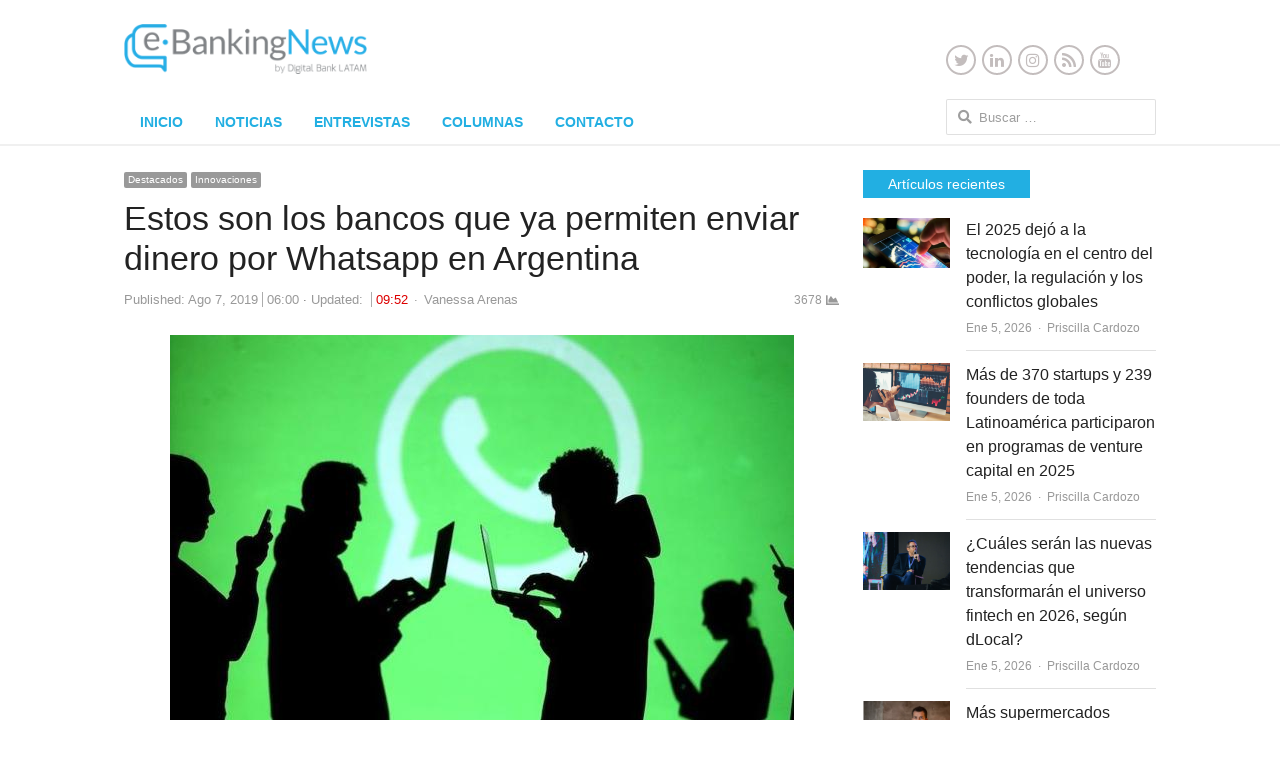

--- FILE ---
content_type: text/html; charset=UTF-8
request_url: https://www.ebankingnews.com/innovaciones/estos-son-los-bancos-que-ya-permiten-enviar-dinero-por-whatsapp-en-argentina-0046198
body_size: 21332
content:
<!DOCTYPE html>
<html dir="ltr" lang="es" prefix="og: https://ogp.me/ns#" class="no-js">
<head>
	<meta charset="UTF-8">
	        <meta name="viewport" content="width=device-width, initial-scale=1, maximum-scale=1" />
    	<link rel="profile" href="https://gmpg.org/xfn/11">
	<link rel="pingback" href="https://www.ebankingnews.com/xmlrpc.php">
	<!--[if lt IE 9]>
	<script src="https://www.ebankingnews.com/wp-content/themes/newsplus/js/html5.js"></script>
	<![endif]-->
		<style>img:is([sizes="auto" i], [sizes^="auto," i]) { contain-intrinsic-size: 3000px 1500px }</style>
	
		<!-- All in One SEO 4.9.2 - aioseo.com -->
		<title>Estos son los bancos que ya permiten enviar dinero por Whatsapp en Argentina - Ebanking News</title>
	<meta name="description" content="Fuente: iProUp Whatsapp es el servicio de mensajería móvil más popular del mundo, con casi 1.600 millones de usuarios mensuales, de los cuales al menos 450 millones abren una vez la aplicación cada día. A una década de su creación, se convirtió en la app más demandada durante 2018 en Google Play, con 747 millones de" />
	<meta name="robots" content="max-image-preview:large" />
	<meta name="author" content="Vanessa Arenas"/>
	<link rel="canonical" href="https://www.ebankingnews.com/innovaciones/estos-son-los-bancos-que-ya-permiten-enviar-dinero-por-whatsapp-en-argentina-0046198" />
	<meta name="generator" content="All in One SEO (AIOSEO) 4.9.2" />
		<meta property="og:locale" content="es_ES" />
		<meta property="og:site_name" content="Ebanking News - Innovación en el Sistema Financiero" />
		<meta property="og:type" content="article" />
		<meta property="og:title" content="Estos son los bancos que ya permiten enviar dinero por Whatsapp en Argentina - Ebanking News" />
		<meta property="og:description" content="Fuente: iProUp Whatsapp es el servicio de mensajería móvil más popular del mundo, con casi 1.600 millones de usuarios mensuales, de los cuales al menos 450 millones abren una vez la aplicación cada día. A una década de su creación, se convirtió en la app más demandada durante 2018 en Google Play, con 747 millones de" />
		<meta property="og:url" content="https://www.ebankingnews.com/innovaciones/estos-son-los-bancos-que-ya-permiten-enviar-dinero-por-whatsapp-en-argentina-0046198" />
		<meta property="article:published_time" content="2019-08-07T10:00:51+00:00" />
		<meta property="article:modified_time" content="2019-08-07T13:52:08+00:00" />
		<meta name="twitter:card" content="summary" />
		<meta name="twitter:title" content="Estos son los bancos que ya permiten enviar dinero por Whatsapp en Argentina - Ebanking News" />
		<meta name="twitter:description" content="Fuente: iProUp Whatsapp es el servicio de mensajería móvil más popular del mundo, con casi 1.600 millones de usuarios mensuales, de los cuales al menos 450 millones abren una vez la aplicación cada día. A una década de su creación, se convirtió en la app más demandada durante 2018 en Google Play, con 747 millones de" />
		<script type="application/ld+json" class="aioseo-schema">
			{"@context":"https:\/\/schema.org","@graph":[{"@type":"BlogPosting","@id":"https:\/\/www.ebankingnews.com\/innovaciones\/estos-son-los-bancos-que-ya-permiten-enviar-dinero-por-whatsapp-en-argentina-0046198#blogposting","name":"Estos son los bancos que ya permiten enviar dinero por Whatsapp en Argentina - Ebanking News","headline":"Estos son los bancos que ya permiten enviar dinero por Whatsapp en Argentina","author":{"@id":"https:\/\/www.ebankingnews.com\/author\/varenas#author"},"publisher":{"@id":"https:\/\/www.ebankingnews.com\/#organization"},"image":{"@type":"ImageObject","url":"https:\/\/www.ebankingnews.com\/wp-content\/uploads\/2018\/12\/whatsapp-1.jpg","width":624,"height":385},"datePublished":"2019-08-07T06:00:51-04:00","dateModified":"2019-08-07T09:52:08-04:00","inLanguage":"es-ES","mainEntityOfPage":{"@id":"https:\/\/www.ebankingnews.com\/innovaciones\/estos-son-los-bancos-que-ya-permiten-enviar-dinero-por-whatsapp-en-argentina-0046198#webpage"},"isPartOf":{"@id":"https:\/\/www.ebankingnews.com\/innovaciones\/estos-son-los-bancos-que-ya-permiten-enviar-dinero-por-whatsapp-en-argentina-0046198#webpage"},"articleSection":"Destacados, Innovaciones, argentina, banca digital, WhatsApp"},{"@type":"BreadcrumbList","@id":"https:\/\/www.ebankingnews.com\/innovaciones\/estos-son-los-bancos-que-ya-permiten-enviar-dinero-por-whatsapp-en-argentina-0046198#breadcrumblist","itemListElement":[{"@type":"ListItem","@id":"https:\/\/www.ebankingnews.com#listItem","position":1,"name":"Home","item":"https:\/\/www.ebankingnews.com","nextItem":{"@type":"ListItem","@id":"https:\/\/www.ebankingnews.com\/category\/innovaciones#listItem","name":"Innovaciones"}},{"@type":"ListItem","@id":"https:\/\/www.ebankingnews.com\/category\/innovaciones#listItem","position":2,"name":"Innovaciones","item":"https:\/\/www.ebankingnews.com\/category\/innovaciones","nextItem":{"@type":"ListItem","@id":"https:\/\/www.ebankingnews.com\/innovaciones\/estos-son-los-bancos-que-ya-permiten-enviar-dinero-por-whatsapp-en-argentina-0046198#listItem","name":"Estos son los bancos que ya permiten enviar dinero por Whatsapp en Argentina"},"previousItem":{"@type":"ListItem","@id":"https:\/\/www.ebankingnews.com#listItem","name":"Home"}},{"@type":"ListItem","@id":"https:\/\/www.ebankingnews.com\/innovaciones\/estos-son-los-bancos-que-ya-permiten-enviar-dinero-por-whatsapp-en-argentina-0046198#listItem","position":3,"name":"Estos son los bancos que ya permiten enviar dinero por Whatsapp en Argentina","previousItem":{"@type":"ListItem","@id":"https:\/\/www.ebankingnews.com\/category\/innovaciones#listItem","name":"Innovaciones"}}]},{"@type":"Organization","@id":"https:\/\/www.ebankingnews.com\/#organization","name":"Ebanking News","description":"Innovaci\u00f3n en el Sistema Financiero","url":"https:\/\/www.ebankingnews.com\/"},{"@type":"Person","@id":"https:\/\/www.ebankingnews.com\/author\/varenas#author","url":"https:\/\/www.ebankingnews.com\/author\/varenas","name":"Vanessa Arenas","image":{"@type":"ImageObject","@id":"https:\/\/www.ebankingnews.com\/innovaciones\/estos-son-los-bancos-que-ya-permiten-enviar-dinero-por-whatsapp-en-argentina-0046198#authorImage","url":"https:\/\/secure.gravatar.com\/avatar\/4c822bd961f8d92f8db071692c4086af73c8c8102d2e6007d8bf57b54b943668?s=96&d=wavatar&r=g","width":96,"height":96,"caption":"Vanessa Arenas"}},{"@type":"WebPage","@id":"https:\/\/www.ebankingnews.com\/innovaciones\/estos-son-los-bancos-que-ya-permiten-enviar-dinero-por-whatsapp-en-argentina-0046198#webpage","url":"https:\/\/www.ebankingnews.com\/innovaciones\/estos-son-los-bancos-que-ya-permiten-enviar-dinero-por-whatsapp-en-argentina-0046198","name":"Estos son los bancos que ya permiten enviar dinero por Whatsapp en Argentina - Ebanking News","description":"Fuente: iProUp Whatsapp es el servicio de mensajer\u00eda m\u00f3vil m\u00e1s popular del mundo, con casi 1.600 millones de usuarios mensuales, de los cuales al menos 450 millones abren una vez la aplicaci\u00f3n cada d\u00eda. A una d\u00e9cada de su creaci\u00f3n, se convirti\u00f3 en la app m\u00e1s demandada durante 2018 en Google Play, con 747 millones de","inLanguage":"es-ES","isPartOf":{"@id":"https:\/\/www.ebankingnews.com\/#website"},"breadcrumb":{"@id":"https:\/\/www.ebankingnews.com\/innovaciones\/estos-son-los-bancos-que-ya-permiten-enviar-dinero-por-whatsapp-en-argentina-0046198#breadcrumblist"},"author":{"@id":"https:\/\/www.ebankingnews.com\/author\/varenas#author"},"creator":{"@id":"https:\/\/www.ebankingnews.com\/author\/varenas#author"},"image":{"@type":"ImageObject","url":"https:\/\/www.ebankingnews.com\/wp-content\/uploads\/2018\/12\/whatsapp-1.jpg","@id":"https:\/\/www.ebankingnews.com\/innovaciones\/estos-son-los-bancos-que-ya-permiten-enviar-dinero-por-whatsapp-en-argentina-0046198\/#mainImage","width":624,"height":385},"primaryImageOfPage":{"@id":"https:\/\/www.ebankingnews.com\/innovaciones\/estos-son-los-bancos-que-ya-permiten-enviar-dinero-por-whatsapp-en-argentina-0046198#mainImage"},"datePublished":"2019-08-07T06:00:51-04:00","dateModified":"2019-08-07T09:52:08-04:00"},{"@type":"WebSite","@id":"https:\/\/www.ebankingnews.com\/#website","url":"https:\/\/www.ebankingnews.com\/","name":"Ebanking News","description":"Innovaci\u00f3n en el Sistema Financiero","inLanguage":"es-ES","publisher":{"@id":"https:\/\/www.ebankingnews.com\/#organization"}}]}
		</script>
		<!-- All in One SEO -->


<link rel='dns-prefetch' href='//www.googletagmanager.com' />
<link rel="alternate" type="application/rss+xml" title="Ebanking News &raquo; Feed" href="https://www.ebankingnews.com/feed" />
<link rel="alternate" type="application/rss+xml" title="Ebanking News &raquo; Feed de los comentarios" href="https://www.ebankingnews.com/comments/feed" />
<link rel="alternate" type="application/rss+xml" title="Ebanking News &raquo; Comentario Estos son los bancos que ya permiten enviar dinero por Whatsapp en Argentina del feed" href="https://www.ebankingnews.com/innovaciones/estos-son-los-bancos-que-ya-permiten-enviar-dinero-por-whatsapp-en-argentina-0046198/feed" />
<script type="text/javascript">
/* <![CDATA[ */
window._wpemojiSettings = {"baseUrl":"https:\/\/s.w.org\/images\/core\/emoji\/16.0.1\/72x72\/","ext":".png","svgUrl":"https:\/\/s.w.org\/images\/core\/emoji\/16.0.1\/svg\/","svgExt":".svg","source":{"concatemoji":"https:\/\/www.ebankingnews.com\/wp-includes\/js\/wp-emoji-release.min.js?ver=6.8.3"}};
/*! This file is auto-generated */
!function(s,n){var o,i,e;function c(e){try{var t={supportTests:e,timestamp:(new Date).valueOf()};sessionStorage.setItem(o,JSON.stringify(t))}catch(e){}}function p(e,t,n){e.clearRect(0,0,e.canvas.width,e.canvas.height),e.fillText(t,0,0);var t=new Uint32Array(e.getImageData(0,0,e.canvas.width,e.canvas.height).data),a=(e.clearRect(0,0,e.canvas.width,e.canvas.height),e.fillText(n,0,0),new Uint32Array(e.getImageData(0,0,e.canvas.width,e.canvas.height).data));return t.every(function(e,t){return e===a[t]})}function u(e,t){e.clearRect(0,0,e.canvas.width,e.canvas.height),e.fillText(t,0,0);for(var n=e.getImageData(16,16,1,1),a=0;a<n.data.length;a++)if(0!==n.data[a])return!1;return!0}function f(e,t,n,a){switch(t){case"flag":return n(e,"\ud83c\udff3\ufe0f\u200d\u26a7\ufe0f","\ud83c\udff3\ufe0f\u200b\u26a7\ufe0f")?!1:!n(e,"\ud83c\udde8\ud83c\uddf6","\ud83c\udde8\u200b\ud83c\uddf6")&&!n(e,"\ud83c\udff4\udb40\udc67\udb40\udc62\udb40\udc65\udb40\udc6e\udb40\udc67\udb40\udc7f","\ud83c\udff4\u200b\udb40\udc67\u200b\udb40\udc62\u200b\udb40\udc65\u200b\udb40\udc6e\u200b\udb40\udc67\u200b\udb40\udc7f");case"emoji":return!a(e,"\ud83e\udedf")}return!1}function g(e,t,n,a){var r="undefined"!=typeof WorkerGlobalScope&&self instanceof WorkerGlobalScope?new OffscreenCanvas(300,150):s.createElement("canvas"),o=r.getContext("2d",{willReadFrequently:!0}),i=(o.textBaseline="top",o.font="600 32px Arial",{});return e.forEach(function(e){i[e]=t(o,e,n,a)}),i}function t(e){var t=s.createElement("script");t.src=e,t.defer=!0,s.head.appendChild(t)}"undefined"!=typeof Promise&&(o="wpEmojiSettingsSupports",i=["flag","emoji"],n.supports={everything:!0,everythingExceptFlag:!0},e=new Promise(function(e){s.addEventListener("DOMContentLoaded",e,{once:!0})}),new Promise(function(t){var n=function(){try{var e=JSON.parse(sessionStorage.getItem(o));if("object"==typeof e&&"number"==typeof e.timestamp&&(new Date).valueOf()<e.timestamp+604800&&"object"==typeof e.supportTests)return e.supportTests}catch(e){}return null}();if(!n){if("undefined"!=typeof Worker&&"undefined"!=typeof OffscreenCanvas&&"undefined"!=typeof URL&&URL.createObjectURL&&"undefined"!=typeof Blob)try{var e="postMessage("+g.toString()+"("+[JSON.stringify(i),f.toString(),p.toString(),u.toString()].join(",")+"));",a=new Blob([e],{type:"text/javascript"}),r=new Worker(URL.createObjectURL(a),{name:"wpTestEmojiSupports"});return void(r.onmessage=function(e){c(n=e.data),r.terminate(),t(n)})}catch(e){}c(n=g(i,f,p,u))}t(n)}).then(function(e){for(var t in e)n.supports[t]=e[t],n.supports.everything=n.supports.everything&&n.supports[t],"flag"!==t&&(n.supports.everythingExceptFlag=n.supports.everythingExceptFlag&&n.supports[t]);n.supports.everythingExceptFlag=n.supports.everythingExceptFlag&&!n.supports.flag,n.DOMReady=!1,n.readyCallback=function(){n.DOMReady=!0}}).then(function(){return e}).then(function(){var e;n.supports.everything||(n.readyCallback(),(e=n.source||{}).concatemoji?t(e.concatemoji):e.wpemoji&&e.twemoji&&(t(e.twemoji),t(e.wpemoji)))}))}((window,document),window._wpemojiSettings);
/* ]]> */
</script>
<!-- www.ebankingnews.com is managing ads with Advanced Ads 2.0.14 – https://wpadvancedads.com/ --><script id="ebank-ready">
			window.advanced_ads_ready=function(e,a){a=a||"complete";var d=function(e){return"interactive"===a?"loading"!==e:"complete"===e};d(document.readyState)?e():document.addEventListener("readystatechange",(function(a){d(a.target.readyState)&&e()}),{once:"interactive"===a})},window.advanced_ads_ready_queue=window.advanced_ads_ready_queue||[];		</script>
		<link rel='stylesheet' id='newsplus-fontawesome-css' href='https://www.ebankingnews.com/wp-content/plugins/newsplus-shortcodes/assets/css/font-awesome.min.css?ver=6.8.3' type='text/css' media='all' />
<link rel='stylesheet' id='newsplus-shortcodes-css' href='https://www.ebankingnews.com/wp-content/plugins/newsplus-shortcodes/assets/css/newsplus-shortcodes.css?ver=6.8.3' type='text/css' media='all' />
<link rel='stylesheet' id='newsplus-owl-carousel-css' href='https://www.ebankingnews.com/wp-content/plugins/newsplus-shortcodes/assets/css/owl.carousel.css' type='text/css' media='all' />
<link rel='stylesheet' id='newsplus-prettyphoto-css' href='https://www.ebankingnews.com/wp-content/plugins/newsplus-shortcodes/assets/css/prettyPhoto.css' type='text/css' media='all' />
<link rel='stylesheet' id='dashicons-css' href='https://www.ebankingnews.com/wp-includes/css/dashicons.min.css?ver=6.8.3' type='text/css' media='all' />
<link rel='stylesheet' id='post-views-counter-frontend-css' href='https://www.ebankingnews.com/wp-content/plugins/post-views-counter/css/frontend.min.css?ver=1.6.0' type='text/css' media='all' />
<style id='wp-emoji-styles-inline-css' type='text/css'>

	img.wp-smiley, img.emoji {
		display: inline !important;
		border: none !important;
		box-shadow: none !important;
		height: 1em !important;
		width: 1em !important;
		margin: 0 0.07em !important;
		vertical-align: -0.1em !important;
		background: none !important;
		padding: 0 !important;
	}
</style>
<link rel='stylesheet' id='wp-block-library-css' href='https://www.ebankingnews.com/wp-includes/css/dist/block-library/style.min.css?ver=6.8.3' type='text/css' media='all' />
<style id='classic-theme-styles-inline-css' type='text/css'>
/*! This file is auto-generated */
.wp-block-button__link{color:#fff;background-color:#32373c;border-radius:9999px;box-shadow:none;text-decoration:none;padding:calc(.667em + 2px) calc(1.333em + 2px);font-size:1.125em}.wp-block-file__button{background:#32373c;color:#fff;text-decoration:none}
</style>
<link rel='stylesheet' id='aioseo/css/src/vue/standalone/blocks/table-of-contents/global.scss-css' href='https://www.ebankingnews.com/wp-content/plugins/all-in-one-seo-pack/dist/Lite/assets/css/table-of-contents/global.e90f6d47.css?ver=4.9.2' type='text/css' media='all' />
<style id='global-styles-inline-css' type='text/css'>
:root{--wp--preset--aspect-ratio--square: 1;--wp--preset--aspect-ratio--4-3: 4/3;--wp--preset--aspect-ratio--3-4: 3/4;--wp--preset--aspect-ratio--3-2: 3/2;--wp--preset--aspect-ratio--2-3: 2/3;--wp--preset--aspect-ratio--16-9: 16/9;--wp--preset--aspect-ratio--9-16: 9/16;--wp--preset--color--black: #000000;--wp--preset--color--cyan-bluish-gray: #abb8c3;--wp--preset--color--white: #ffffff;--wp--preset--color--pale-pink: #f78da7;--wp--preset--color--vivid-red: #cf2e2e;--wp--preset--color--luminous-vivid-orange: #ff6900;--wp--preset--color--luminous-vivid-amber: #fcb900;--wp--preset--color--light-green-cyan: #7bdcb5;--wp--preset--color--vivid-green-cyan: #00d084;--wp--preset--color--pale-cyan-blue: #8ed1fc;--wp--preset--color--vivid-cyan-blue: #0693e3;--wp--preset--color--vivid-purple: #9b51e0;--wp--preset--gradient--vivid-cyan-blue-to-vivid-purple: linear-gradient(135deg,rgba(6,147,227,1) 0%,rgb(155,81,224) 100%);--wp--preset--gradient--light-green-cyan-to-vivid-green-cyan: linear-gradient(135deg,rgb(122,220,180) 0%,rgb(0,208,130) 100%);--wp--preset--gradient--luminous-vivid-amber-to-luminous-vivid-orange: linear-gradient(135deg,rgba(252,185,0,1) 0%,rgba(255,105,0,1) 100%);--wp--preset--gradient--luminous-vivid-orange-to-vivid-red: linear-gradient(135deg,rgba(255,105,0,1) 0%,rgb(207,46,46) 100%);--wp--preset--gradient--very-light-gray-to-cyan-bluish-gray: linear-gradient(135deg,rgb(238,238,238) 0%,rgb(169,184,195) 100%);--wp--preset--gradient--cool-to-warm-spectrum: linear-gradient(135deg,rgb(74,234,220) 0%,rgb(151,120,209) 20%,rgb(207,42,186) 40%,rgb(238,44,130) 60%,rgb(251,105,98) 80%,rgb(254,248,76) 100%);--wp--preset--gradient--blush-light-purple: linear-gradient(135deg,rgb(255,206,236) 0%,rgb(152,150,240) 100%);--wp--preset--gradient--blush-bordeaux: linear-gradient(135deg,rgb(254,205,165) 0%,rgb(254,45,45) 50%,rgb(107,0,62) 100%);--wp--preset--gradient--luminous-dusk: linear-gradient(135deg,rgb(255,203,112) 0%,rgb(199,81,192) 50%,rgb(65,88,208) 100%);--wp--preset--gradient--pale-ocean: linear-gradient(135deg,rgb(255,245,203) 0%,rgb(182,227,212) 50%,rgb(51,167,181) 100%);--wp--preset--gradient--electric-grass: linear-gradient(135deg,rgb(202,248,128) 0%,rgb(113,206,126) 100%);--wp--preset--gradient--midnight: linear-gradient(135deg,rgb(2,3,129) 0%,rgb(40,116,252) 100%);--wp--preset--font-size--small: 13px;--wp--preset--font-size--medium: 20px;--wp--preset--font-size--large: 36px;--wp--preset--font-size--x-large: 42px;--wp--preset--spacing--20: 0.44rem;--wp--preset--spacing--30: 0.67rem;--wp--preset--spacing--40: 1rem;--wp--preset--spacing--50: 1.5rem;--wp--preset--spacing--60: 2.25rem;--wp--preset--spacing--70: 3.38rem;--wp--preset--spacing--80: 5.06rem;--wp--preset--shadow--natural: 6px 6px 9px rgba(0, 0, 0, 0.2);--wp--preset--shadow--deep: 12px 12px 50px rgba(0, 0, 0, 0.4);--wp--preset--shadow--sharp: 6px 6px 0px rgba(0, 0, 0, 0.2);--wp--preset--shadow--outlined: 6px 6px 0px -3px rgba(255, 255, 255, 1), 6px 6px rgba(0, 0, 0, 1);--wp--preset--shadow--crisp: 6px 6px 0px rgba(0, 0, 0, 1);}:where(.is-layout-flex){gap: 0.5em;}:where(.is-layout-grid){gap: 0.5em;}body .is-layout-flex{display: flex;}.is-layout-flex{flex-wrap: wrap;align-items: center;}.is-layout-flex > :is(*, div){margin: 0;}body .is-layout-grid{display: grid;}.is-layout-grid > :is(*, div){margin: 0;}:where(.wp-block-columns.is-layout-flex){gap: 2em;}:where(.wp-block-columns.is-layout-grid){gap: 2em;}:where(.wp-block-post-template.is-layout-flex){gap: 1.25em;}:where(.wp-block-post-template.is-layout-grid){gap: 1.25em;}.has-black-color{color: var(--wp--preset--color--black) !important;}.has-cyan-bluish-gray-color{color: var(--wp--preset--color--cyan-bluish-gray) !important;}.has-white-color{color: var(--wp--preset--color--white) !important;}.has-pale-pink-color{color: var(--wp--preset--color--pale-pink) !important;}.has-vivid-red-color{color: var(--wp--preset--color--vivid-red) !important;}.has-luminous-vivid-orange-color{color: var(--wp--preset--color--luminous-vivid-orange) !important;}.has-luminous-vivid-amber-color{color: var(--wp--preset--color--luminous-vivid-amber) !important;}.has-light-green-cyan-color{color: var(--wp--preset--color--light-green-cyan) !important;}.has-vivid-green-cyan-color{color: var(--wp--preset--color--vivid-green-cyan) !important;}.has-pale-cyan-blue-color{color: var(--wp--preset--color--pale-cyan-blue) !important;}.has-vivid-cyan-blue-color{color: var(--wp--preset--color--vivid-cyan-blue) !important;}.has-vivid-purple-color{color: var(--wp--preset--color--vivid-purple) !important;}.has-black-background-color{background-color: var(--wp--preset--color--black) !important;}.has-cyan-bluish-gray-background-color{background-color: var(--wp--preset--color--cyan-bluish-gray) !important;}.has-white-background-color{background-color: var(--wp--preset--color--white) !important;}.has-pale-pink-background-color{background-color: var(--wp--preset--color--pale-pink) !important;}.has-vivid-red-background-color{background-color: var(--wp--preset--color--vivid-red) !important;}.has-luminous-vivid-orange-background-color{background-color: var(--wp--preset--color--luminous-vivid-orange) !important;}.has-luminous-vivid-amber-background-color{background-color: var(--wp--preset--color--luminous-vivid-amber) !important;}.has-light-green-cyan-background-color{background-color: var(--wp--preset--color--light-green-cyan) !important;}.has-vivid-green-cyan-background-color{background-color: var(--wp--preset--color--vivid-green-cyan) !important;}.has-pale-cyan-blue-background-color{background-color: var(--wp--preset--color--pale-cyan-blue) !important;}.has-vivid-cyan-blue-background-color{background-color: var(--wp--preset--color--vivid-cyan-blue) !important;}.has-vivid-purple-background-color{background-color: var(--wp--preset--color--vivid-purple) !important;}.has-black-border-color{border-color: var(--wp--preset--color--black) !important;}.has-cyan-bluish-gray-border-color{border-color: var(--wp--preset--color--cyan-bluish-gray) !important;}.has-white-border-color{border-color: var(--wp--preset--color--white) !important;}.has-pale-pink-border-color{border-color: var(--wp--preset--color--pale-pink) !important;}.has-vivid-red-border-color{border-color: var(--wp--preset--color--vivid-red) !important;}.has-luminous-vivid-orange-border-color{border-color: var(--wp--preset--color--luminous-vivid-orange) !important;}.has-luminous-vivid-amber-border-color{border-color: var(--wp--preset--color--luminous-vivid-amber) !important;}.has-light-green-cyan-border-color{border-color: var(--wp--preset--color--light-green-cyan) !important;}.has-vivid-green-cyan-border-color{border-color: var(--wp--preset--color--vivid-green-cyan) !important;}.has-pale-cyan-blue-border-color{border-color: var(--wp--preset--color--pale-cyan-blue) !important;}.has-vivid-cyan-blue-border-color{border-color: var(--wp--preset--color--vivid-cyan-blue) !important;}.has-vivid-purple-border-color{border-color: var(--wp--preset--color--vivid-purple) !important;}.has-vivid-cyan-blue-to-vivid-purple-gradient-background{background: var(--wp--preset--gradient--vivid-cyan-blue-to-vivid-purple) !important;}.has-light-green-cyan-to-vivid-green-cyan-gradient-background{background: var(--wp--preset--gradient--light-green-cyan-to-vivid-green-cyan) !important;}.has-luminous-vivid-amber-to-luminous-vivid-orange-gradient-background{background: var(--wp--preset--gradient--luminous-vivid-amber-to-luminous-vivid-orange) !important;}.has-luminous-vivid-orange-to-vivid-red-gradient-background{background: var(--wp--preset--gradient--luminous-vivid-orange-to-vivid-red) !important;}.has-very-light-gray-to-cyan-bluish-gray-gradient-background{background: var(--wp--preset--gradient--very-light-gray-to-cyan-bluish-gray) !important;}.has-cool-to-warm-spectrum-gradient-background{background: var(--wp--preset--gradient--cool-to-warm-spectrum) !important;}.has-blush-light-purple-gradient-background{background: var(--wp--preset--gradient--blush-light-purple) !important;}.has-blush-bordeaux-gradient-background{background: var(--wp--preset--gradient--blush-bordeaux) !important;}.has-luminous-dusk-gradient-background{background: var(--wp--preset--gradient--luminous-dusk) !important;}.has-pale-ocean-gradient-background{background: var(--wp--preset--gradient--pale-ocean) !important;}.has-electric-grass-gradient-background{background: var(--wp--preset--gradient--electric-grass) !important;}.has-midnight-gradient-background{background: var(--wp--preset--gradient--midnight) !important;}.has-small-font-size{font-size: var(--wp--preset--font-size--small) !important;}.has-medium-font-size{font-size: var(--wp--preset--font-size--medium) !important;}.has-large-font-size{font-size: var(--wp--preset--font-size--large) !important;}.has-x-large-font-size{font-size: var(--wp--preset--font-size--x-large) !important;}
:where(.wp-block-post-template.is-layout-flex){gap: 1.25em;}:where(.wp-block-post-template.is-layout-grid){gap: 1.25em;}
:where(.wp-block-columns.is-layout-flex){gap: 2em;}:where(.wp-block-columns.is-layout-grid){gap: 2em;}
:root :where(.wp-block-pullquote){font-size: 1.5em;line-height: 1.6;}
</style>
<link rel='stylesheet' id='contact-form-7-css' href='https://www.ebankingnews.com/wp-content/plugins/contact-form-7/includes/css/styles.css?ver=6.1.4' type='text/css' media='all' />
<link rel='stylesheet' id='ctf_styles-css' href='https://www.ebankingnews.com/wp-content/plugins/custom-twitter-feeds/css/ctf-styles.min.css?ver=2.3.1' type='text/css' media='all' />
<link rel='stylesheet' id='newsplus-style-css' href='https://www.ebankingnews.com/wp-content/themes/newsplus/style.css?ver=6.8.3' type='text/css' media='all' />
<!--[if lt IE 9]>
<link rel='stylesheet' id='newsplus-ie-css' href='https://www.ebankingnews.com/wp-content/themes/newsplus/css/ie.css?ver=6.8.3' type='text/css' media='all' />
<![endif]-->
<link rel='stylesheet' id='newsplus-responsive-css' href='https://www.ebankingnews.com/wp-content/themes/newsplus/responsive.css?ver=6.8.3' type='text/css' media='all' />
<link rel='stylesheet' id='newsplus-user-css' href='https://www.ebankingnews.com/wp-content/themes/newsplus/user.css?ver=6.8.3' type='text/css' media='all' />
<link rel='stylesheet' id='newsplus-child-style-css' href='https://www.ebankingnews.com/wp-content/themes/newsplus-child/style.css?ver=3.4.3' type='text/css' media='all' />
<link rel='stylesheet' id='kc-general-css' href='https://www.ebankingnews.com/wp-content/plugins/kingcomposer/assets/frontend/css/kingcomposer.min.css?ver=2.9.4' type='text/css' media='all' />
<link rel='stylesheet' id='kc-animate-css' href='https://www.ebankingnews.com/wp-content/plugins/kingcomposer/assets/css/animate.css?ver=2.9.4' type='text/css' media='all' />
<link rel='stylesheet' id='kc-icon-1-css' href='https://www.ebankingnews.com/wp-content/plugins/kingcomposer/assets/css/icons.css?ver=2.9.4' type='text/css' media='all' />
<script type="text/javascript" src="https://www.ebankingnews.com/wp-includes/js/jquery/jquery.min.js?ver=3.7.1" id="jquery-core-js"></script>
<script type="text/javascript" src="https://www.ebankingnews.com/wp-includes/js/jquery/jquery-migrate.min.js?ver=3.4.1" id="jquery-migrate-js"></script>
<script type="text/javascript" src="https://www.ebankingnews.com/wp-content/themes/newsplus-child/js/custom-scripts.js?ver=1.0" id="ebanking_scripts-js"></script>

<!-- Fragmento de código de la etiqueta de Google (gtag.js) añadida por Site Kit -->
<!-- Fragmento de código de Google Analytics añadido por Site Kit -->
<script type="text/javascript" src="https://www.googletagmanager.com/gtag/js?id=GT-KDQFRHG" id="google_gtagjs-js" async></script>
<script type="text/javascript" id="google_gtagjs-js-after">
/* <![CDATA[ */
window.dataLayer = window.dataLayer || [];function gtag(){dataLayer.push(arguments);}
gtag("set","linker",{"domains":["www.ebankingnews.com"]});
gtag("js", new Date());
gtag("set", "developer_id.dZTNiMT", true);
gtag("config", "GT-KDQFRHG");
/* ]]> */
</script>
<link rel="https://api.w.org/" href="https://www.ebankingnews.com/wp-json/" /><link rel="alternate" title="JSON" type="application/json" href="https://www.ebankingnews.com/wp-json/wp/v2/posts/46198" /><link rel="EditURI" type="application/rsd+xml" title="RSD" href="https://www.ebankingnews.com/xmlrpc.php?rsd" />
<meta name="generator" content="WordPress 6.8.3" />
<meta name="generator" content="Seriously Simple Podcasting 3.14.1" />
<link rel='shortlink' href='https://www.ebankingnews.com/?p=46198' />
<link rel="alternate" title="oEmbed (JSON)" type="application/json+oembed" href="https://www.ebankingnews.com/wp-json/oembed/1.0/embed?url=https%3A%2F%2Fwww.ebankingnews.com%2Finnovaciones%2Festos-son-los-bancos-que-ya-permiten-enviar-dinero-por-whatsapp-en-argentina-0046198" />
<link rel="alternate" title="oEmbed (XML)" type="text/xml+oembed" href="https://www.ebankingnews.com/wp-json/oembed/1.0/embed?url=https%3A%2F%2Fwww.ebankingnews.com%2Finnovaciones%2Festos-son-los-bancos-que-ya-permiten-enviar-dinero-por-whatsapp-en-argentina-0046198&#038;format=xml" />
<meta name="generator" content="Site Kit by Google 1.168.0" /><script type="text/javascript">var kc_script_data={ajax_url:"https://www.ebankingnews.com/wp-admin/admin-ajax.php"}</script>
<link rel="alternate" type="application/rss+xml" title="Feed RSS del podcast" href="https://open.spotify.com/show/6RGYtjoB0JSlPiCGfwjZvt?si=m6rlh8VyTMyMOpEFVwhuKw" />

		<style type="text/css">
			.primary-nav {
				background-color:;
			}
			ul.nav-menu > li > a {
				text-shadow: none;
				color:#22afe2;
			}
			.primary-nav li:hover > a {
				color:#22afe2;
				border-bottom-color: ;
			}
			ul.nav-menu > li.current-menu-item > a,
			ul.nav-menu > li.current-menu-ancestor > a,
			ul.nav-menu > li.current_page_item > a,
			ul.nav-menu > li.current_page_ancestor > a {
				border-bottom-color: #989898;
				color:  #22afe2;
			}
			.primary-nav li ul {
				background-color:;
			}
			.primary-nav li ul li a {
				color:;
			}
			.primary-nav li ul li:hover > a {
				color:;
				background-color:;
			}
			.sb-title {
				color:;
			}
			#secondary {
				color:#ffffff;
				background-color:#8b8c8e;
			}
			#secondary .sep {
				color:#ffffff;
			}
			#secondary .widget a,
			#secondary .widget ul a {
				color:#ffffff;
			}
			#secondary .widget a:hover,
			#secondary .widget ul a:hover {
				color:#ffffff;
			}
			.sc-title {
				color:#ffffff;
			}
			#secondary .widget ul li,
			#secondary .post-list > li:after {
				border-bottom-color: #8b8c8e;
			}
		
			#secondary .widget ul ul {
				border-top-color: #8b8c8e;
			}
			#footer {
				color:#ffffff;
				background-color:#8b8c8e;
			}
			body.is-stretched.custom-background {
				background-color:#8b8c8e;
			}
			#footer a {
				color:#ffffff;
			}
			#footer a:hover {
				color:#ffffff;
			}
		</style>
				<style id="newsplus-custom-css" type="text/css">
		.sp-label-archive { color:#000000;background:;}.sp-post .entry-content, .sp-post .card-content, .sp-post.entry-classic{background:;}		#page {
			max-width: 1080px;
		}
		.wrap,
		.primary-nav,
		.is-boxed .top-nav,
		.is-boxed .header-slim.site-header {
			max-width: 1032px;
		}		
		@media only screen and (max-width: 1128px) {
			.wrap,
			.primary-nav,
			.is-boxed .top-nav,
			.is-boxed .header-slim.site-header,
			.is-stretched .top-nav .wrap {
				max-width: calc(100% - 48px);
			}			
			.is-boxed .sticky-nav,
			.is-boxed .header-slim.sticky-nav,
			.is-boxed #responsive-menu.sticky-nav {
				max-width: calc(97.5% - 48px);
			}		
		}
				</style>
		<!--[if lt IE 9]>
	<script src="https://html5shim.googlecode.com/svn/trunk/html5.js"></script>
	<![endif]-->
<style type="text/css" id="newsplus_custom_css"></style>
<!-- Fragmento de código de Google Tag Manager añadido por Site Kit -->
<script type="text/javascript">
/* <![CDATA[ */

			( function( w, d, s, l, i ) {
				w[l] = w[l] || [];
				w[l].push( {'gtm.start': new Date().getTime(), event: 'gtm.js'} );
				var f = d.getElementsByTagName( s )[0],
					j = d.createElement( s ), dl = l != 'dataLayer' ? '&l=' + l : '';
				j.async = true;
				j.src = 'https://www.googletagmanager.com/gtm.js?id=' + i + dl;
				f.parentNode.insertBefore( j, f );
			} )( window, document, 'script', 'dataLayer', 'GTM-5GBJTDJL' );
			
/* ]]> */
</script>

<!-- Final del fragmento de código de Google Tag Manager añadido por Site Kit -->
<script  async src="https://pagead2.googlesyndication.com/pagead/js/adsbygoogle.js?client=ca-pub-5166375890219045" crossorigin="anonymous"></script><link rel="icon" href="https://www.ebankingnews.com/wp-content/uploads/2019/10/cropped-favicon-ebanking-32x32.png" sizes="32x32" />
<link rel="icon" href="https://www.ebankingnews.com/wp-content/uploads/2019/10/cropped-favicon-ebanking-192x192.png" sizes="192x192" />
<link rel="apple-touch-icon" href="https://www.ebankingnews.com/wp-content/uploads/2019/10/cropped-favicon-ebanking-180x180.png" />
<meta name="msapplication-TileImage" content="https://www.ebankingnews.com/wp-content/uploads/2019/10/cropped-favicon-ebanking-270x270.png" />
		<style type="text/css" id="wp-custom-css">
			.top-nav{
	display: none;
}
#secondary{
	display: none;
}

.kc-container{
	padding-left: 0;
	padding-right: 0;
}
ul.nav-menu > li > a{
	text-transform: uppercase;
	font-weight: bold;
}

.ticker-label{
	background: #22AFE2;
}

.custom-element-title{
	background: #27ABE3;
	display: inline-block;
}
.custom-news-slider{
	margin-bottom:20px;
}
.custom-news-slider .ps-slide:after{
	border-bottom: none;
}

.custom-news-slider .entry-content .entry-title a{
	display: -webkit-box;
  max-width: 100%;
  height: 50px;
  margin: 0 auto;
  line-height: 1;
  -webkit-line-clamp: 2;
  -webkit-box-orient: vertical;
  overflow: hidden;
  text-overflow: ellipsis;
}
.custom-news-slider .owl-item img{
	height: 200px;
}
.add-section{
	display: flex;
	justify-content: center;
	margin-top: 20px;
}

.twitter-btn-follow{
	margin-left: 15px;
  display: inline-block;
  padding: 4px 15px;
  line-height: 18px;
  font-size: 14px;
  border: 1px solid #27ABE3;
  border-radius: 4px;
  color: #27ABE3;
  font-weight: bold;
	cursor: pointer;
}

.twitter-btn-follow:hover{
	color: #27ABE3;
}

.column-1-footer{
	   width: 50%;
    display: flex;
    flex-direction: column;
    align-items: center;
}

.column-1-footer img{
	    width: 135px;
}
.column-1-footer ul{
	margin: 20px 0 35px;
}
.column-1-footer ul li{
	    list-style: none;
	margin-bottom: 10px;
}

#footer .column-1-footer a{
	  color: #fff;
    font-size: 11px;
}

.social-icons-footer a{
	  border: 2px solid #fff;
    display: inline-block;
    width: 30px;
    height: 30px;
    border-radius: 50%;
    position: relative;
    margin-right: 5px;
}
.social-icons-footer a i{
	    position: absolute;
    left: 50%;
    top: 50%;
    transform: translate(-50%,-50%);
    font-size: 16px;
}

.notes-right{
	text-align: left;
	 display: flex;
	justify-content: flex-end
}

.column-2-footer{
	  width: 50%;
		color:#fff;
}
#footer .column-2-footer a{
	color: #fff;
}

.column-2-footer h3{
	font-size: 14px;
	font-weight: bold;
	color: #fff;
}

.column-2-footer ul{
	margin: 0;
}

.column-2-footer ul li{
	list-style: none;
	margin-bottom: 12px
	
}

.column-2-footer ul li p{
	margin-bottom: 0;
	font-size: 12px;
	line-height: 16px
}

.column-2-footer ul li p.name{
	font-weight: bold;
}
#footer{
	padding: 50px 0;
}

#ctf .ctf-author-avatar{
	float: unset;
	position: absolute;
}
#ctf .ctf-tweet-content{
	margin-left: 0;
	margin:5px 0 10px;
}

#ctf .ctf-author-name{
	width: 100%;
}

#ctf .ctf-tweet-actions{
	margin-left: 0;
}

#ctf .ctf-item{
	border: 1px solid rgba(0,0,0,0.1);
	margin-bottom: 25px;
	padding: 16px 18px;
	position: relative;
}

#ctf .ctf-item:first-child{
	border: 1px solid rgba(0,0,0,0.1);
}
#ctf.ctf-styles a.ctf-twitterlink{
	color: transparent !important;
	 background-image: url('https://www.ebankingnews.com/wp-content/uploads/2019/10/twitter-icon.png') !important;
	background-size: cover;
	width: 25px;
	height: 25px;
	padding: 0;
	position: absolute;
	top: 16px;
	right: 18px;
}

.category .main-row .widget-area{
	display: none;
}

.category .main-row #primary{
	width: 100%;
}

.category .main-row #primary .grid-row{
	display: flex;
	flex-wrap: wrap;
}

.category .main-row #primary .grid-row .entry-grid{
	width: 33.33%;
} 

.category .page-title{
	color: #22afe2;
	border-bottom: 2px solid rgba(34, 175, 224, .4);  
}

#newsplus-social-2 .ss-social li a{
	color: #C3BDBD;
	border: 2px solid #C3BDBD;
	background: #fff;
	border-radius: 50%;
	width: 30px;
	height: 30px;
	position: relative;
}

#newsplus-social-2 .ss-social li a i{
	font-size: 16px;
	position: absolute;
	top: 50%;
	left: 50%;
	transform: translate(-50%, -50%);
}
.header-widget-area .newsplus_social{
	display: flex;
}

.header-widget-area .newsplus_social h3{
	font-size: 12px;
	color: #C3BDBD;
	margin-right: 10px;
}

.related-posts-heading{
	background: #22afe2;
	color: #fff;
	display:inline-block;
	padding: 5px 25px 5px 25px;
	line-height: 18px;
}

.post-navigation .nav-links .meta-nav{
	background: #22afe2;
	color: #fff;
	display:inline-block;
	padding: 5px 25px 5px 25px;
	line-height: 18px;
	margin-bottom: 10px;
}
.post-navigation .nav-links .post-title{
	display:block;
}

.newsplus_recent_posts .sb-title{
	background: #22afe2;
	color: #fff;
	display:inline-block;
	padding: 5px 25px 5px 25px;
	line-height: 18px;
}

@media all and (max-width: 600px){
	
	#header .newsplus_social{
		display: none;
	}
	
	#header .brand{
		max-width: 60%;
	}
	
	#header {
		padding: 20px 0 15px;
	}
	
	#footer .column-1-footer{
		width: 100%;
		display: block;
	}
	#footer .column-2-footer{
		width: 100%;
		margin-top: 20px;
	}
}

img.attachment-medium.size-medium.wp-post-image {
    object-fit: cover !important;
}
.kc-owl-post-carousel .owl-item .list-item {
	height: 430px;
}
.kc-owl-post-carousel .owl-item .image .caption{
	background: rgba(0, 0, 0, 0.63);
	white-space: unset;
	line-height: 20px;
	position: relative;
}
.kc-owl-post-carousel .owl-item .image{
	
	margin-bottom: 5px;
}
.kc-owl-post-carousel .owl-item .kc-entry_meta{
	color: #999999;
	margin: 0;
	padding-bottom: unset;
	text-align:left;
	padding-left: 15px;
}
.kc-owl-post-carousel .owl-item .kc-entry_meta .date{
	font: 13px sans-serif;
}
.kc-owl-post-carousel .owl-item .in-post-content{
	font-size: 15px;
	line-height: 22px;
}

#header .column.right.header-widget-area{
	position: absolute;
	right: 0;
	bottom: -85px;
	z-index: 40;
}

@media (max-width: 576px){
	#header .column.right.header-widget-area{
	width: 80%;
	position: absolute;
	right: unset;
		left:0;
	bottom: -78px;
	z-index: 40;
}
	
	.search-form:before{
		width: 42px;
		left: 0;
	}
	.search-form .search-field{
		width: 32px;
		transition: all .3s ease;
	}
	
	.search-field:focus{
		width: 100%;
	}
}		</style>
		<script type="text/javascript"></script><style type="text/css" id="kc-css-general">.kc-off-notice{display: inline-block !important;}.kc-container{max-width:1170px;}</style><style type="text/css" id="kc-css-render"></style></head>

<body data-rsssl=1 class="wp-singular post-template-default single single-post postid-46198 single-format-standard wp-theme-newsplus wp-child-theme-newsplus-child kc-css-system is-stretched split-70-30 layout-ca scheme-customizer aa-prefix-ebank-">
	    <div id="page" class="hfeed site clear">
            <div id="utility-top" class="top-nav">
            <div class="wrap clear">
                                <nav id="optional-nav" class="secondary-nav">
                    <div class="sec-menu clear"><ul>
<li class="page_item page-item-22102"><a href="https://www.ebankingnews.com/contacto">Contacto</a></li>
<li class="page_item page-item-39074"><a href="https://www.ebankingnews.com/finovate-europe-2018">Finovate Europe 2018</a></li>
<li class="page_item page-item-30561"><a href="https://www.ebankingnews.com/">HOMEPAGE</a></li>
<li class="page_item page-item-31423"><a href="https://www.ebankingnews.com/informe-de-tendencias">Informe de tendencias</a></li>
<li class="page_item page-item-50617"><a href="https://www.ebankingnews.com/jooycar-la-primera-fintech-latinoamericana-que-opera-en-estados-unidos-con-telemetria-para-flotas">Jooycar: la primera Fintech latinoamericana que opera en Estados Unidos con telemetría para flotas</a></li>
<li class="page_item page-item-50151"><a href="https://www.ebankingnews.com/las-peores-contrasenas-del-2020-de-acuerdo-a-eset">Las peores contraseñas del 2020 de acuerdo a ESET</a></li>
<li class="page_item page-item-26811"><a href="https://www.ebankingnews.com/proximos-eventos">Próximos Eventos</a></li>
<li class="page_item page-item-21983"><a href="https://www.ebankingnews.com/suscribirse-a-newsletter">Suscribirse a Newsletter</a></li>
<li class="page_item page-item-63394"><a href="https://www.ebankingnews.com/test-tt-x-com">Test TT X.com</a></li>
<li class="page_item page-item-48680"><a href="https://www.ebankingnews.com/whatsapp-suma-una-funcion-para-competir-con-zoom">WhatsApp suma una función para competir con Zoom</a></li>
<li class="page_item page-item-185"><a href="https://www.ebankingnews.com/publicaciones">Publicaciones</a></li>
<li class="page_item page-item-4125"><a href="https://www.ebankingnews.com/bancos-chile">Bancos en Chile</a></li>
<li class="page_item page-item-28"><a href="https://www.ebankingnews.com/contactanos">Contáctanos</a></li>
</ul></div>
                </nav><!-- #optional-nav -->
                                <div id="search-bar" role="complementary">
                    <form role="search" method="get" class="search-form" action="https://www.ebankingnews.com/">
				<label>
					<span class="screen-reader-text">Buscar:</span>
					<input type="search" class="search-field" placeholder="Buscar &hellip;" value="" name="s" />
				</label>
				<input type="submit" class="search-submit" value="Buscar" />
			</form>                </div><!-- #search-bar -->
                            </div><!-- .top-nav .wrap -->
        </div><!-- .top-nav-->
		            <header id="header" class="site-header">
                <div class="wrap full-width clear">    
                    <div class="brand column one-fourth">
        <h4 class="site-title"><a href="https://www.ebankingnews.com/" title="Ebanking News" rel="home"><img src="https://www.ebankingnews.com/wp-content/uploads/2019/10/logo-ebankingnews.png" alt="Ebanking News" /></a></h4>    </div><!-- .column one-third -->
        <div class="column header-widget-area right last">
        <aside id="newsplus-social-2" class="hwa-wrap newsplus_social"><ul class="ss-social"><li><a href="https://twitter.com/DigitalBankLA" title="Twitter" class="ss-twitter"><i class="fa fa-twitter"></i><span class="sr-only">twitter</span></a></li><li><a href="https://www.linkedin.com/company/digital-bank-latam" title="Linkedin" class="ss-linkedin"><i class="fa fa-linkedin"></i><span class="sr-only">linkedin</span></a></li><li><a href="https://www.instagram.com/digitalbanklatam/" title="Instagram" class="ss-instagram"><i class="fa fa-instagram"></i><span class="sr-only">instagram</span></a></li><li><a href="https://www.ebankingnews.com/feed" title="Rss" class="ss-rss"><i class="fa fa-rss"></i><span class="sr-only">rss</span></a></li><li><a href="https://www.youtube.com/channel/UCrQvSDTZEIVUMQe0gsRmXfw" title="Youtube" class="ss-youtube"><i class="fa fa-youtube"></i><span class="sr-only">youtube</span></a></li></ul></aside><aside id="search-3" class="hwa-wrap widget_search"><form role="search" method="get" class="search-form" action="https://www.ebankingnews.com/">
				<label>
					<span class="screen-reader-text">Buscar:</span>
					<input type="search" class="search-field" placeholder="Buscar &hellip;" value="" name="s" />
				</label>
				<input type="submit" class="search-submit" value="Buscar" />
			</form></aside>        </div><!-- .header-widget-area -->
	                </div><!-- #header .wrap -->
            </header><!-- #header -->
        					<div id="responsive-menu" class="resp-main">
                        <div class="wrap">
							                         
                            <h3 class="menu-button"><span class="screen-reader-text">Menu</span>Menu<span class="toggle-icon"><span class="bar-1"></span><span class="bar-2"></span><span class="bar-3"></span></span></h3>
                        </div><!-- /.wrap -->
						<nav class="menu-drop"></nav><!-- /.menu-drop -->                        
					</div><!-- /#responsive-menu -->
				            <nav id="main-nav" class="primary-nav">
                <div class="wrap clearfix">
                    <ul id="menu-header-1" class="nav-menu clear"><li id="menu-item-30570" class="menu-item menu-item-type-post_type menu-item-object-page menu-item-home menu-item-30570"><a href="https://www.ebankingnews.com/">Inicio</a></li>
<li id="menu-item-21581" class="menu-item menu-item-type-taxonomy menu-item-object-category menu-item-21581"><a href="https://www.ebankingnews.com/category/noticias">Noticias</a></li>
<li id="menu-item-21584" class="menu-item menu-item-type-taxonomy menu-item-object-category menu-item-21584"><a href="https://www.ebankingnews.com/category/entrevistas">Entrevistas</a></li>
<li id="menu-item-21583" class="menu-item menu-item-type-taxonomy menu-item-object-category menu-item-21583"><a href="https://www.ebankingnews.com/category/columnas">Columnas</a></li>
<li id="menu-item-46727" class="menu-item menu-item-type-post_type menu-item-object-page menu-item-46727"><a href="https://www.ebankingnews.com/contacto">Contacto</a></li>
</ul>     
                    
                </div><!-- .primary-nav .wrap -->
            </nav><!-- #main-nav -->
		
		        <div id="main">
            <div class="wrap clearfix">
            	<div class="main-row clearfix"><div id="primary" class="site-content">
	<div class="primary-row">
        <div id="content" role="main">
			                    
                    <article  id="post-46198" class="newsplus main-article post-46198 post type-post status-publish format-standard has-post-thumbnail hentry category-destacados category-innovaciones tag-argentina tag-banca-digital tag-whatsapp">
                                                <header class="entry-header single-meta">
                                <aside class="meta-row cat-row"><div class="meta-col"><ul class="post-categories"><li><a href="https://www.ebankingnews.com/category/destacados">Destacados</a></li><li><a href="https://www.ebankingnews.com/category/innovaciones">Innovaciones</a></li></ul></div></aside><h1 class="entry-title">Estos son los bancos que ya permiten enviar dinero por Whatsapp en Argentina</h1><aside class="meta-row row-3"><div class="meta-col col-60"><ul class="entry-meta"><li class="post-time"><span class="published-label">Published: </span><span class="posted-on"><time class="entry-date" datetime="2019-08-07T06:00:51-04:00">Ago 7, 2019<span class="sep time-sep"></span><span class="publish-time">06:00</span></time></span><span class="sep updated-sep"></span><span class="updated-on"><meta itemprop="dateModified" content="2019-08-07T09:52:08-04:00">Updated: <span class="sep time-sep"></span><span class="updated-time">09:52</a></span></li><li class="post-author"><span class="screen-reader-text">Author </span><a href="https://www.ebankingnews.com/author">Vanessa Arenas</a></li></ul></div><div class="meta-col col-40 text-right"><span class="post-views">3678</span></div></aside><div class="single-post-thumb"><img src="https://www.ebankingnews.com/wp-content/uploads/2018/12/whatsapp-1.jpg" class="attachment-post-thumbnail wp-post-image" alt="whatsapp-1.jpg"></div>                            </header>
                        
                        <div class="entry-content articlebody">
                            <p><em><strong>Fuente: <a href="https://www.iproup.com/mundo-fintech/6353-fintech-cuenta-banco-central-Transferencia-de-dinero-por-Whatsapp-bancos-y-el-paso-a-paso">iProUp</a></strong></em></p>
<p>Whatsapp es el servicio de mensajería móvil más popular del mundo, <strong>con casi 1.600 millones de usuarios mensuales</strong>, de los cuales al menos 450 millones abren una vez la aplicación cada día.</p>
<p>A una década de su creación, se convirtió en la app más demandada durante 2018 en Google Play, con 747 millones de descargas. <strong>En Argentina, es usada por el 80% de la población, según datos de la consultora Statista</strong>.</p>
<p>Para aprovechar tal popularidad,<strong> ya hay dos bancos que lanzaron en el país una función para que sus clientes puedan realizar transferencias de dinero a sus contactos</strong> desde esta plataforma o bien desde cualquier otra mensajería online, como Telegram o Facebook Messenger. Y todo indica que son varias las entidades que se irán sumando a esta movida.</p>
<p>Más aun, una fintech hasta permite que cualquier persona (incluso sin cuenta bancaria) solicite un préstamo por Whatsapp, con el envío de una selfie como principal requisito y sin tener que acercarse a ninguna sucursal.</p>
<p>Si bien todos los bancos ofrecen la opción de consultar saldos de cuentas, realizar transferencias o comprar dólares a través del celular, ahora están avanzando en el envío de envío (o recepción) de dinero mediante el uso de esta plataforma incluso sin salir de una conversación.</p>
<p>El primero en desarrollar esta función fue el Banco Itaú. Para utilizarla, sólo hay que descargar Itaú Key, que incorpora un teclado que se activa cuando el usuario quiere hacer una transferencia por Whatsapp.</p>
<p>«La idea surgió por nuestro objetivo de integrarnos a la vida digital de las personas, como una conversación con un amigo, por ejemplo», detalla Fredericka Summers, gerente de Banco Digital y Transformación del Itaú.</p>
<p>Este teclado puede utilizarse dentro de varias aplicaciones, como WhatsApp, correo electrónico y hasta Facebook Messenger. La pregunta que más recibe la entidad se vincula a la confiabilidad de enviar dinero por este tipo de plataformas. «Es tan seguro como operar por Home Banking, ya que el sistema vuelve a pedir usuario y clave», explica la directiva.</p>
<p>Un par de datos aportados por el Itaú muestran el grado de aceptación de este servicio «4.0»:</p>
<p>&#8211; Más del 90% de los envíos de fondos ya se realiza a través de canales digitales</p>
<p>&#8211; El crecimiento de usuarios móviles ha sido del 85% en el último año</p>
<p>&#8211; Las transferencias son de $2.000 promedio, cuando en homebanking es $10.000</p>
<p>«Las transferencias son una de las operaciones más utilizadas, por eso buscamos facilitarlas. El potencial es significativo», detalla Summers.</p>
<p>Más cerca en el tiempo, Banco Macro sumó esta función bajo el nombre de «Chatferencias». En este caso, el teclado virtual que permite realizar el envío de dinero se descarga directamente desde la app y funciona en Whatsapp, Skype o Telegram.</p>
<p>«Es una solución pensada específicamente desde la demanda: es lo que el consumidor requiere hoy día», afirma Milagros Medrano, gerente de Relaciones Institucionales y Atención al Cliente de Banco Macro, entidad que registró un crecimiento del 24% en clientes digitales el último año.</p>
<p>La ejecutiva agrega que los cambios son una respuesta a la evolución tecnológica, ya que «los consumidores están demandando productos y servicios más simples y ágiles, que se adapten a su nuevo estilo de vida».</p>
<p>Más allá de estas soluciones que ofrecen los bancos, WhatsApp lanzó su servicio para transferencias de dinero. ¿El resultado? Un verdadero boom. Al punto que, por ejemplo, en la India al poco tiempo de presentarse procesó un millón de transacciones en apenas treinta días, según la Corporación Nacional de Pagos de ese país.</p>
<p>Luego de ese testeo, Mark Zuckerberg, dueño de Facebook y Whatsapp, adelantó que «saldrá con todo» para expandir esa funcionalidad a otros territorios. Will Cathcart, responsable de encarar este avance, anticipó que esta función «se extenderá a un gran porcentaje de personas que usan WhatsApp y en menos de un año».</p>
<p>Medios internacionales, como el Financial Times, especulan que el siguiente destino será Brasil, ya que es el segundo mercado en cuanto a cantidad de usuarios, después de la India.</p>
<p><strong>Cómo transferir dinero sin salir de Whatsapp</strong></p>
<p>1. &#8211; El primer paso consiste en bajar la app que permite acceder al teclado virtual que proporciona el banco. En Itaú, se llama Itaú Key y puede obtenerse en la tienda de aplicaciones. En Macro, desde el menú hay que buscar la opción para descargar el teclado</p>
<p>Como ya se mencionó, hay que <em>loguearse</em> con el mismo usuario y contraseña utilizado para ingresar al home banking de estas entidades.</p>
<p>2. &#8211; Luego, hay que aceptar la opción que permite que conviva con el teclado tradicional del teléfono. En Android, se puede hacer directo desde la app; mientras que en el iPhone se aprueba ingresando a la pantalla de <em>Ajustes</em>, para luego pulsar las opciones <em>General</em>, <em>Teclados</em> y, finalmente, <em>Agregar nuevo teclado</em>.</p>
<p>3. &#8211; Una vez que se activó, no aparecerá a simple vista apenas se abre Whatsapp. En el caso de la entidad brasileña, debajo del teclado se muestra un botón con la figura de un globo terráqueo que permite activar Itaú Key. En el caso de Macro, ese ícono está arriba (del teclado). En ambos, habrá que poner el nombre y usuario del home banking</p>
<p>4.- Sólo resta elegir la Clave Bancaria Uniforme (CBU) del destinatario de los fondos y el monto. En el caso de Macro, figuran todos los CBU que el usuario haya cargado en su agenda de contactos del banco. En cuanto al Itaú, hay que cargarlos manualmente.</p>
<p><strong>Préstamos con una selfie</strong></p>
<p>La fintech Credicuotas, del Grupo BIND, habilitó en mayo la posibilidad de que cualquier persona pueda solicitar un crédito desde Whatsapp. Todo el proceso se realiza a través del chat hasta el momento de la firma del contrato, que es enviado por mail y debe firmarse online.</p>
<p>A través de esta vía se entregaron 400 créditos en tres meses por un total de 3 millones de pesos (monto promedio de $7.500). Todo se realiza virtualmente, ya que al cliente le responde un bot y, en la misma conversación, se envía la documentación requerida.</p>
<p>«Sumamos el canal de Whatsapp porque es el medio que hoy en día usamos todos», explica Ezequiel Weisstaub, confundador y CEO de Credicuotas, una de las firmas líderes en el rubro de microcréditos, con más de 100.000 usuarios.</p>
<p>El primer paso para solicitar un préstamo es agendar el celular de Credicuotas y hablarle a través del mensajero al bot que guiará al usuario durante el proceso. Las únicas dos peticiones son una selfie y una foto del DNI.</p>
<p>«Con esto chequeamos la identidad de la persona, ya que es alguien que no conocemos. No somos un banco que cuenta con toda la información previa de un cliente», asegura Weisstaub. La compañía cruza datos con el Registro Nacional de las Personas (ReNaPer) para constatar que quien pide financiación sea efectivamente quien dice ser.</p>
<p>Para establecer su perfil de riesgo, el chequeo se realiza con bases de datos del BancoCentral, redes sociales e historiales crediticios de empresas privadas, proceso que demora apenas un minuto. Así, la compañía determina el monto máximo que le prestará y a qué tasa de interés. El último paso es la firma digital de la solicitud que llega por mail.</p>
<p>Por tratarse de los primeros meses de préstamos, desde Credicuotas finalizan el trámite con un llamado telefónico para verificar que efectivamente la persona haya solicitado el préstamo.</p>
<p>En cuanto al perfil de los solicitantes, tienen entre 25 y 35 años, y si bien poseen cuenta bancaria sólo la usan para cobrar el sueldo.</p>
<p>«Es gente joven a las cuales los bancos no se atreven a darle préstamos porque no tienen historial crediticio», enfatiza Weisstaub, CEO de Credicuotas, quien se entusiasma con el nuevo canal de atención: «Nos va a permitir otorgar créditos de forma escalable, porque uno puede usar Whatsapp a cualquier hora y en cualquier lugar».</p>
<p>Esto, justamente, es lo que reclama el cliente de la economía digital: servicios simples, ágiles y personalizados. Y al alcance de la mano –o del celular– en el momento en el que lo necesite.</p>
<div class="post-views content-post post-46198 entry-meta load-static">
				<span class="post-views-icon dashicons dashicons-chart-bar"></span> <span class="post-views-label">Post Views:</span> <span class="post-views-count">3.678</span>
			</div>                        </div><!-- .entry-content -->
                        
                        <footer class="entry-footer">
                            <div class="tag-wrap"><ul class="tag-list"><li><a href="https://www.ebankingnews.com/tag/argentina" rel="tag">argentina</a></li><li><a href="https://www.ebankingnews.com/tag/banca-digital" rel="tag">banca digital</a></li><li><a href="https://www.ebankingnews.com/tag/whatsapp" rel="tag">WhatsApp</a></li></ul></div>                    
                        </footer><!-- .entry-footer -->
                    </article><!-- #post-46198 -->
                    
                    
	<nav class="navigation post-navigation" aria-label="Entradas">
		<h2 class="screen-reader-text">Navegación de entradas</h2>
		<div class="nav-links"><div class="nav-previous"><a href="https://www.ebankingnews.com/noticias/zebra-empresas-en-chile-consideran-que-ecommerce-impulsara-necesidad-de-operaciones-de-campo-mas-rapidas-0046196" rel="prev"><span class="meta-nav" aria-hidden="true">Previous</span> <span class="screen-reader-text">Previous post:</span> <span class="post-title">Zebra: Empresas en Chile consideran que eCommerce impulsará necesidad de operaciones de campo más rápidas</span></a></div><div class="nav-next"><a href="https://www.ebankingnews.com/noticias/disney-se-lanza-contra-netflix-al-anunciar-bundle-especial-que-tendra-disney-hulu-y-espn-por-1299-dolares-0046201" rel="next"><span class="meta-nav" aria-hidden="true">Next</span> <span class="screen-reader-text">Next post:</span> <span class="post-title">Disney se lanza contra Netflix al anunciar bundle especial que tendrá Disney+, Hulu y ESPN+ por 12,99 dólares</span></a></div></div>
	</nav>
    <h3 class="related-posts-heading">You may also like...</h3>
    <div class="related-posts grid-row clear">
		                <article id="post-64216" class="newsplus entry-grid col3 first-grid post-64216 post type-post status-publish format-standard has-post-thumbnail hentry category-destacados category-noticias tag-cibercrimen tag-ciberseguridad tag-innovacion tag-seguridad">
                    <div class="post-thumb"><a href="https://www.ebankingnews.com/noticias/de-la-innovacion-a-la-velocidad-predicciones-para-el-cibercrimen-en-2026-0064216" title="De la innovación a la velocidad: predicciones para el cibercrimen en 2026"><img src="https://www.ebankingnews.com/wp-content/uploads/2023/01/confianza-ciberseguridad-900x600-1-696x464-1.jpeg" class="attachment-post-thumbnail wp-post-image" alt="confianza-ciberseguridad-900x600-1-696x464-1.jpeg"></a></div><div class="entry-content">                        <h2 class="entry-title"><a href="https://www.ebankingnews.com/noticias/de-la-innovacion-a-la-velocidad-predicciones-para-el-cibercrimen-en-2026-0064216" title="De la innovación a la velocidad: predicciones para el cibercrimen en 2026">De la innovación a la velocidad: predicciones para el cibercrimen en 2026</a></h2>
                        <aside class="meta-row row-3 hidden"><div class="meta-col"><ul class="entry-meta"><li class="post-time hidden"><span class="published-label">Published: </span><span class="posted-on"><time class="entry-date" datetime="2025-12-08T11:00:00-04:00">Dic 8, 2025<span class="sep time-sep"></span><span class="publish-time">11:00</span></time></span><span class="sep updated-sep"></span><span class="updated-on"><meta itemprop="dateModified" content="2025-12-04T19:21:40-04:00">Updated: Dic 4, 2025<span class="sep time-sep"></span><span class="updated-time">19:21</a></span></li><li class="post-author hidden"><span class="screen-reader-text">Author </span><a href="https://www.ebankingnews.com/author/pcardozo">Priscilla Cardozo</a></li></ul></div></aside>                    </div><!-- /.entry-content -->
                </article>
                            <article id="post-64165" class="newsplus entry-grid col3 post-64165 post type-post status-publish format-standard has-post-thumbnail hentry category-destacados category-noticias tag-chile tag-fintech tag-ia tag-inteligencia-artificial tag-tecnologia-2">
                    <div class="post-thumb"><a href="https://www.ebankingnews.com/noticias/fintech-chilena-lanza-asistente-de-ia-y-rompe-barreras-de-acceso-a-los-activos-alternativos-2-0064165" title="Fintech chilena lanza asistente de IA y rompe barreras de acceso a los activos alternativos"><img src="https://www.ebankingnews.com/wp-content/uploads/2023/01/Celular-750x375-1.jpeg" class="attachment-post-thumbnail wp-post-image" alt="Celular-750x375-1.jpeg"></a></div><div class="entry-content">                        <h2 class="entry-title"><a href="https://www.ebankingnews.com/noticias/fintech-chilena-lanza-asistente-de-ia-y-rompe-barreras-de-acceso-a-los-activos-alternativos-2-0064165" title="Fintech chilena lanza asistente de IA y rompe barreras de acceso a los activos alternativos">Fintech chilena lanza asistente de IA y rompe barreras de acceso a los activos alternativos</a></h2>
                        <aside class="meta-row row-3 hidden"><div class="meta-col"><ul class="entry-meta"><li class="post-time hidden"><span class="published-label">Published: </span><span class="posted-on"><time class="entry-date" datetime="2025-12-01T08:00:00-04:00">Dic 1, 2025<span class="sep time-sep"></span><span class="publish-time">08:00</span></time></span><span class="sep updated-sep"></span><span class="updated-on"><meta itemprop="dateModified" content="2025-11-30T14:53:28-04:00">Updated: Nov 30, 2025<span class="sep time-sep"></span><span class="updated-time">14:53</a></span></li><li class="post-author hidden"><span class="screen-reader-text">Author </span><a href="https://www.ebankingnews.com/author/pcardozo">Priscilla Cardozo</a></li></ul></div></aside>                    </div><!-- /.entry-content -->
                </article>
                            <article id="post-64223" class="newsplus entry-grid col3 last-grid post-64223 post type-post status-publish format-standard has-post-thumbnail hentry category-destacados category-noticias tag-ciberdelincuentes tag-ciberseguridad tag-ia tag-inteligencia-artificial">
                    <div class="post-thumb"><a href="https://www.ebankingnews.com/noticias/la-ia-hackea-a-la-ia-ciberdelincuentes-atacan-con-una-inteligencia-artificial-capaz-de-autorreplicarse-0064223" title="La IA hackea a la IA: ciberdelincuentes atacan con una inteligencia artificial capaz de autorreplicarse"><img src="https://www.ebankingnews.com/wp-content/uploads/2019/09/hacker-2883632_1920.jpg" class="attachment-post-thumbnail wp-post-image" alt="hacker-2883632_1920.jpg"></a></div><div class="entry-content">                        <h2 class="entry-title"><a href="https://www.ebankingnews.com/noticias/la-ia-hackea-a-la-ia-ciberdelincuentes-atacan-con-una-inteligencia-artificial-capaz-de-autorreplicarse-0064223" title="La IA hackea a la IA: ciberdelincuentes atacan con una inteligencia artificial capaz de autorreplicarse">La IA hackea a la IA: ciberdelincuentes atacan con una inteligencia artificial capaz de autorreplicarse</a></h2>
                        <aside class="meta-row row-3 hidden"><div class="meta-col"><ul class="entry-meta"><li class="post-time hidden"><span class="published-label">Published: </span><span class="posted-on"><time class="entry-date" datetime="2025-12-11T11:00:00-04:00">Dic 11, 2025<span class="sep time-sep"></span><span class="publish-time">11:00</span></time></span><span class="sep updated-sep"></span><span class="updated-on"><meta itemprop="dateModified" content="2025-12-04T19:41:03-04:00">Updated: Dic 4, 2025<span class="sep time-sep"></span><span class="updated-time">19:41</a></span></li><li class="post-author hidden"><span class="screen-reader-text">Author </span><a href="https://www.ebankingnews.com/author/pcardozo">Priscilla Cardozo</a></li></ul></div></aside>                    </div><!-- /.entry-content -->
                </article>
                            <article id="post-" class="newsplus entry-grid col3 first-grid">
                    <div class="entry-content">                        <h2 class="entry-title"><a href="" title=""></a></h2>
                        <aside class="meta-row row-3 hidden"><div class="meta-col"><ul class="entry-meta"><li class="post-time hidden"><span class="published-label">Published: </span><span class="posted-on"><time class="entry-date" datetime=""><span class="sep time-sep"></span><span class="publish-time"></span></time></span></li><li class="post-author hidden"><span class="screen-reader-text">Author </span><a href="https://www.ebankingnews.com/author/pcardozo">Priscilla Cardozo</a></li></ul></div></aside>                    </div><!-- /.entry-content -->
                </article>
                            <article id="post-" class="newsplus entry-grid col3">
                    <div class="entry-content">                        <h2 class="entry-title"><a href="" title=""></a></h2>
                        <aside class="meta-row row-3 hidden"><div class="meta-col"><ul class="entry-meta"><li class="post-time hidden"><span class="published-label">Published: </span><span class="posted-on"><time class="entry-date" datetime=""><span class="sep time-sep"></span><span class="publish-time"></span></time></span></li><li class="post-author hidden"><span class="screen-reader-text">Author </span><a href="https://www.ebankingnews.com/author/pcardozo">Priscilla Cardozo</a></li></ul></div></aside>                    </div><!-- /.entry-content -->
                </article>
                            <article id="post-" class="newsplus entry-grid col3 last-grid">
                    <div class="entry-content">                        <h2 class="entry-title"><a href="" title=""></a></h2>
                        <aside class="meta-row row-3 hidden"><div class="meta-col"><ul class="entry-meta"><li class="post-time hidden"><span class="published-label">Published: </span><span class="posted-on"><time class="entry-date" datetime=""><span class="sep time-sep"></span><span class="publish-time"></span></time></span></li><li class="post-author hidden"><span class="screen-reader-text">Author </span><a href="https://www.ebankingnews.com/author/pcardozo">Priscilla Cardozo</a></li></ul></div></aside>                    </div><!-- /.entry-content -->
                </article>
                            <article id="post-" class="newsplus entry-grid col3 first-grid">
                    <div class="entry-content">                        <h2 class="entry-title"><a href="" title=""></a></h2>
                        <aside class="meta-row row-3 hidden"><div class="meta-col"><ul class="entry-meta"><li class="post-time hidden"><span class="published-label">Published: </span><span class="posted-on"><time class="entry-date" datetime=""><span class="sep time-sep"></span><span class="publish-time"></span></time></span></li><li class="post-author hidden"><span class="screen-reader-text">Author </span><a href="https://www.ebankingnews.com/author/pcardozo">Priscilla Cardozo</a></li></ul></div></aside>                    </div><!-- /.entry-content -->
                </article>
                            <article id="post-" class="newsplus entry-grid col3">
                    <div class="entry-content">                        <h2 class="entry-title"><a href="" title=""></a></h2>
                        <aside class="meta-row row-3 hidden"><div class="meta-col"><ul class="entry-meta"><li class="post-time hidden"><span class="published-label">Published: </span><span class="posted-on"><time class="entry-date" datetime=""><span class="sep time-sep"></span><span class="publish-time"></span></time></span></li><li class="post-author hidden"><span class="screen-reader-text">Author </span><a href="https://www.ebankingnews.com/author/pcardozo">Priscilla Cardozo</a></li></ul></div></aside>                    </div><!-- /.entry-content -->
                </article>
                            <article id="post-" class="newsplus entry-grid col3 last-grid">
                    <div class="entry-content">                        <h2 class="entry-title"><a href="" title=""></a></h2>
                        <aside class="meta-row row-3 hidden"><div class="meta-col"><ul class="entry-meta"><li class="post-time hidden"><span class="published-label">Published: </span><span class="posted-on"><time class="entry-date" datetime=""><span class="sep time-sep"></span><span class="publish-time"></span></time></span></li><li class="post-author hidden"><span class="screen-reader-text">Author </span><a href="https://www.ebankingnews.com/author/pcardozo">Priscilla Cardozo</a></li></ul></div></aside>                    </div><!-- /.entry-content -->
                </article>
                            <article id="post-" class="newsplus entry-grid col3 first-grid">
                    <div class="entry-content">                        <h2 class="entry-title"><a href="" title=""></a></h2>
                        <aside class="meta-row row-3 hidden"><div class="meta-col"><ul class="entry-meta"><li class="post-time hidden"><span class="published-label">Published: </span><span class="posted-on"><time class="entry-date" datetime=""><span class="sep time-sep"></span><span class="publish-time"></span></time></span></li><li class="post-author hidden"><span class="screen-reader-text">Author </span><a href="https://www.ebankingnews.com/author/pcardozo">Priscilla Cardozo</a></li></ul></div></aside>                    </div><!-- /.entry-content -->
                </article>
                            <article id="post-" class="newsplus entry-grid col3">
                    <div class="entry-content">                        <h2 class="entry-title"><a href="" title=""></a></h2>
                        <aside class="meta-row row-3 hidden"><div class="meta-col"><ul class="entry-meta"><li class="post-time hidden"><span class="published-label">Published: </span><span class="posted-on"><time class="entry-date" datetime=""><span class="sep time-sep"></span><span class="publish-time"></span></time></span></li><li class="post-author hidden"><span class="screen-reader-text">Author </span><a href="https://www.ebankingnews.com/author/pcardozo">Priscilla Cardozo</a></li></ul></div></aside>                    </div><!-- /.entry-content -->
                </article>
                            <article id="post-" class="newsplus entry-grid col3 last-grid">
                    <div class="entry-content">                        <h2 class="entry-title"><a href="" title=""></a></h2>
                        <aside class="meta-row row-3 hidden"><div class="meta-col"><ul class="entry-meta"><li class="post-time hidden"><span class="published-label">Published: </span><span class="posted-on"><time class="entry-date" datetime=""><span class="sep time-sep"></span><span class="publish-time"></span></time></span></li><li class="post-author hidden"><span class="screen-reader-text">Author </span><a href="https://www.ebankingnews.com/author/pcardozo">Priscilla Cardozo</a></li></ul></div></aside>                    </div><!-- /.entry-content -->
                </article>
                            <article id="post-" class="newsplus entry-grid col3 first-grid">
                    <div class="entry-content">                        <h2 class="entry-title"><a href="" title=""></a></h2>
                        <aside class="meta-row row-3 hidden"><div class="meta-col"><ul class="entry-meta"><li class="post-time hidden"><span class="published-label">Published: </span><span class="posted-on"><time class="entry-date" datetime=""><span class="sep time-sep"></span><span class="publish-time"></span></time></span></li><li class="post-author hidden"><span class="screen-reader-text">Author </span><a href="https://www.ebankingnews.com/author/pcardozo">Priscilla Cardozo</a></li></ul></div></aside>                    </div><!-- /.entry-content -->
                </article>
                            <article id="post-" class="newsplus entry-grid col3">
                    <div class="entry-content">                        <h2 class="entry-title"><a href="" title=""></a></h2>
                        <aside class="meta-row row-3 hidden"><div class="meta-col"><ul class="entry-meta"><li class="post-time hidden"><span class="published-label">Published: </span><span class="posted-on"><time class="entry-date" datetime=""><span class="sep time-sep"></span><span class="publish-time"></span></time></span></li><li class="post-author hidden"><span class="screen-reader-text">Author </span><a href="https://www.ebankingnews.com/author/pcardozo">Priscilla Cardozo</a></li></ul></div></aside>                    </div><!-- /.entry-content -->
                </article>
                            <article id="post-" class="newsplus entry-grid col3 last-grid">
                    <div class="entry-content">                        <h2 class="entry-title"><a href="" title=""></a></h2>
                        <aside class="meta-row row-3 hidden"><div class="meta-col"><ul class="entry-meta"><li class="post-time hidden"><span class="published-label">Published: </span><span class="posted-on"><time class="entry-date" datetime=""><span class="sep time-sep"></span><span class="publish-time"></span></time></span></li><li class="post-author hidden"><span class="screen-reader-text">Author </span><a href="https://www.ebankingnews.com/author/pcardozo">Priscilla Cardozo</a></li></ul></div></aside>                    </div><!-- /.entry-content -->
                </article>
                            <article id="post-" class="newsplus entry-grid col3 first-grid">
                    <div class="entry-content">                        <h2 class="entry-title"><a href="" title=""></a></h2>
                        <aside class="meta-row row-3 hidden"><div class="meta-col"><ul class="entry-meta"><li class="post-time hidden"><span class="published-label">Published: </span><span class="posted-on"><time class="entry-date" datetime=""><span class="sep time-sep"></span><span class="publish-time"></span></time></span></li><li class="post-author hidden"><span class="screen-reader-text">Author </span><a href="https://www.ebankingnews.com/author/pcardozo">Priscilla Cardozo</a></li></ul></div></aside>                    </div><!-- /.entry-content -->
                </article>
                            <article id="post-" class="newsplus entry-grid col3">
                    <div class="entry-content">                        <h2 class="entry-title"><a href="" title=""></a></h2>
                        <aside class="meta-row row-3 hidden"><div class="meta-col"><ul class="entry-meta"><li class="post-time hidden"><span class="published-label">Published: </span><span class="posted-on"><time class="entry-date" datetime=""><span class="sep time-sep"></span><span class="publish-time"></span></time></span></li><li class="post-author hidden"><span class="screen-reader-text">Author </span><a href="https://www.ebankingnews.com/author/pcardozo">Priscilla Cardozo</a></li></ul></div></aside>                    </div><!-- /.entry-content -->
                </article>
                            <article id="post-" class="newsplus entry-grid col3 last-grid">
                    <div class="entry-content">                        <h2 class="entry-title"><a href="" title=""></a></h2>
                        <aside class="meta-row row-3 hidden"><div class="meta-col"><ul class="entry-meta"><li class="post-time hidden"><span class="published-label">Published: </span><span class="posted-on"><time class="entry-date" datetime=""><span class="sep time-sep"></span><span class="publish-time"></span></time></span></li><li class="post-author hidden"><span class="screen-reader-text">Author </span><a href="https://www.ebankingnews.com/author/pcardozo">Priscilla Cardozo</a></li></ul></div></aside>                    </div><!-- /.entry-content -->
                </article>
                            <article id="post-" class="newsplus entry-grid col3 first-grid">
                    <div class="entry-content">                        <h2 class="entry-title"><a href="" title=""></a></h2>
                        <aside class="meta-row row-3 hidden"><div class="meta-col"><ul class="entry-meta"><li class="post-time hidden"><span class="published-label">Published: </span><span class="posted-on"><time class="entry-date" datetime=""><span class="sep time-sep"></span><span class="publish-time"></span></time></span></li><li class="post-author hidden"><span class="screen-reader-text">Author </span><a href="https://www.ebankingnews.com/author/pcardozo">Priscilla Cardozo</a></li></ul></div></aside>                    </div><!-- /.entry-content -->
                </article>
                            <article id="post-" class="newsplus entry-grid col3">
                    <div class="entry-content">                        <h2 class="entry-title"><a href="" title=""></a></h2>
                        <aside class="meta-row row-3 hidden"><div class="meta-col"><ul class="entry-meta"><li class="post-time hidden"><span class="published-label">Published: </span><span class="posted-on"><time class="entry-date" datetime=""><span class="sep time-sep"></span><span class="publish-time"></span></time></span></li><li class="post-author hidden"><span class="screen-reader-text">Author </span><a href="https://www.ebankingnews.com/author/pcardozo">Priscilla Cardozo</a></li></ul></div></aside>                    </div><!-- /.entry-content -->
                </article>
                            <article id="post-" class="newsplus entry-grid col3 last-grid">
                    <div class="entry-content">                        <h2 class="entry-title"><a href="" title=""></a></h2>
                        <aside class="meta-row row-3 hidden"><div class="meta-col"><ul class="entry-meta"><li class="post-time hidden"><span class="published-label">Published: </span><span class="posted-on"><time class="entry-date" datetime=""><span class="sep time-sep"></span><span class="publish-time"></span></time></span></li><li class="post-author hidden"><span class="screen-reader-text">Author </span><a href="https://www.ebankingnews.com/author/pcardozo">Priscilla Cardozo</a></li></ul></div></aside>                    </div><!-- /.entry-content -->
                </article>
                            <article id="post-" class="newsplus entry-grid col3 first-grid">
                    <div class="entry-content">                        <h2 class="entry-title"><a href="" title=""></a></h2>
                        <aside class="meta-row row-3 hidden"><div class="meta-col"><ul class="entry-meta"><li class="post-time hidden"><span class="published-label">Published: </span><span class="posted-on"><time class="entry-date" datetime=""><span class="sep time-sep"></span><span class="publish-time"></span></time></span></li><li class="post-author hidden"><span class="screen-reader-text">Author </span><a href="https://www.ebankingnews.com/author/pcardozo">Priscilla Cardozo</a></li></ul></div></aside>                    </div><!-- /.entry-content -->
                </article>
                            <article id="post-" class="newsplus entry-grid col3">
                    <div class="entry-content">                        <h2 class="entry-title"><a href="" title=""></a></h2>
                        <aside class="meta-row row-3 hidden"><div class="meta-col"><ul class="entry-meta"><li class="post-time hidden"><span class="published-label">Published: </span><span class="posted-on"><time class="entry-date" datetime=""><span class="sep time-sep"></span><span class="publish-time"></span></time></span></li><li class="post-author hidden"><span class="screen-reader-text">Author </span><a href="https://www.ebankingnews.com/author/pcardozo">Priscilla Cardozo</a></li></ul></div></aside>                    </div><!-- /.entry-content -->
                </article>
                            <article id="post-" class="newsplus entry-grid col3 last-grid">
                    <div class="entry-content">                        <h2 class="entry-title"><a href="" title=""></a></h2>
                        <aside class="meta-row row-3 hidden"><div class="meta-col"><ul class="entry-meta"><li class="post-time hidden"><span class="published-label">Published: </span><span class="posted-on"><time class="entry-date" datetime=""><span class="sep time-sep"></span><span class="publish-time"></span></time></span></li><li class="post-author hidden"><span class="screen-reader-text">Author </span><a href="https://www.ebankingnews.com/author/pcardozo">Priscilla Cardozo</a></li></ul></div></aside>                    </div><!-- /.entry-content -->
                </article>
                            <article id="post-" class="newsplus entry-grid col3 first-grid">
                    <div class="entry-content">                        <h2 class="entry-title"><a href="" title=""></a></h2>
                        <aside class="meta-row row-3 hidden"><div class="meta-col"><ul class="entry-meta"><li class="post-time hidden"><span class="published-label">Published: </span><span class="posted-on"><time class="entry-date" datetime=""><span class="sep time-sep"></span><span class="publish-time"></span></time></span></li><li class="post-author hidden"><span class="screen-reader-text">Author </span><a href="https://www.ebankingnews.com/author/pcardozo">Priscilla Cardozo</a></li></ul></div></aside>                    </div><!-- /.entry-content -->
                </article>
                            <article id="post-" class="newsplus entry-grid col3">
                    <div class="entry-content">                        <h2 class="entry-title"><a href="" title=""></a></h2>
                        <aside class="meta-row row-3 hidden"><div class="meta-col"><ul class="entry-meta"><li class="post-time hidden"><span class="published-label">Published: </span><span class="posted-on"><time class="entry-date" datetime=""><span class="sep time-sep"></span><span class="publish-time"></span></time></span></li><li class="post-author hidden"><span class="screen-reader-text">Author </span><a href="https://www.ebankingnews.com/author/pcardozo">Priscilla Cardozo</a></li></ul></div></aside>                    </div><!-- /.entry-content -->
                </article>
                            <article id="post-" class="newsplus entry-grid col3 last-grid">
                    <div class="entry-content">                        <h2 class="entry-title"><a href="" title=""></a></h2>
                        <aside class="meta-row row-3 hidden"><div class="meta-col"><ul class="entry-meta"><li class="post-time hidden"><span class="published-label">Published: </span><span class="posted-on"><time class="entry-date" datetime=""><span class="sep time-sep"></span><span class="publish-time"></span></time></span></li><li class="post-author hidden"><span class="screen-reader-text">Author </span><a href="https://www.ebankingnews.com/author/pcardozo">Priscilla Cardozo</a></li></ul></div></aside>                    </div><!-- /.entry-content -->
                </article>
                            <article id="post-" class="newsplus entry-grid col3 first-grid">
                    <div class="entry-content">                        <h2 class="entry-title"><a href="" title=""></a></h2>
                        <aside class="meta-row row-3 hidden"><div class="meta-col"><ul class="entry-meta"><li class="post-time hidden"><span class="published-label">Published: </span><span class="posted-on"><time class="entry-date" datetime=""><span class="sep time-sep"></span><span class="publish-time"></span></time></span></li><li class="post-author hidden"><span class="screen-reader-text">Author </span><a href="https://www.ebankingnews.com/author/pcardozo">Priscilla Cardozo</a></li></ul></div></aside>                    </div><!-- /.entry-content -->
                </article>
                            <article id="post-" class="newsplus entry-grid col3">
                    <div class="entry-content">                        <h2 class="entry-title"><a href="" title=""></a></h2>
                        <aside class="meta-row row-3 hidden"><div class="meta-col"><ul class="entry-meta"><li class="post-time hidden"><span class="published-label">Published: </span><span class="posted-on"><time class="entry-date" datetime=""><span class="sep time-sep"></span><span class="publish-time"></span></time></span></li><li class="post-author hidden"><span class="screen-reader-text">Author </span><a href="https://www.ebankingnews.com/author/pcardozo">Priscilla Cardozo</a></li></ul></div></aside>                    </div><!-- /.entry-content -->
                </article>
                            <article id="post-" class="newsplus entry-grid col3 last-grid">
                    <div class="entry-content">                        <h2 class="entry-title"><a href="" title=""></a></h2>
                        <aside class="meta-row row-3 hidden"><div class="meta-col"><ul class="entry-meta"><li class="post-time hidden"><span class="published-label">Published: </span><span class="posted-on"><time class="entry-date" datetime=""><span class="sep time-sep"></span><span class="publish-time"></span></time></span></li><li class="post-author hidden"><span class="screen-reader-text">Author </span><a href="https://www.ebankingnews.com/author/pcardozo">Priscilla Cardozo</a></li></ul></div></aside>                    </div><!-- /.entry-content -->
                </article>
                            <article id="post-" class="newsplus entry-grid col3 first-grid">
                    <div class="entry-content">                        <h2 class="entry-title"><a href="" title=""></a></h2>
                        <aside class="meta-row row-3 hidden"><div class="meta-col"><ul class="entry-meta"><li class="post-time hidden"><span class="published-label">Published: </span><span class="posted-on"><time class="entry-date" datetime=""><span class="sep time-sep"></span><span class="publish-time"></span></time></span></li><li class="post-author hidden"><span class="screen-reader-text">Author </span><a href="https://www.ebankingnews.com/author/pcardozo">Priscilla Cardozo</a></li></ul></div></aside>                    </div><!-- /.entry-content -->
                </article>
                            <article id="post-" class="newsplus entry-grid col3">
                    <div class="entry-content">                        <h2 class="entry-title"><a href="" title=""></a></h2>
                        <aside class="meta-row row-3 hidden"><div class="meta-col"><ul class="entry-meta"><li class="post-time hidden"><span class="published-label">Published: </span><span class="posted-on"><time class="entry-date" datetime=""><span class="sep time-sep"></span><span class="publish-time"></span></time></span></li><li class="post-author hidden"><span class="screen-reader-text">Author </span><a href="https://www.ebankingnews.com/author/pcardozo">Priscilla Cardozo</a></li></ul></div></aside>                    </div><!-- /.entry-content -->
                </article>
            		</div><!-- .related-posts -->

<div id="comments" class="comments-area">

		<div id="respond" class="comment-respond">
		<h3 id="reply-title" class="comment-reply-title">Deja una respuesta <small><a rel="nofollow" id="cancel-comment-reply-link" href="/innovaciones/estos-son-los-bancos-que-ya-permiten-enviar-dinero-por-whatsapp-en-argentina-0046198#respond" style="display:none;">Cancelar la respuesta</a></small></h3><form action="https://www.ebankingnews.com/wp-comments-post.php" method="post" id="commentform" class="comment-form"><p class="comment-notes"><span id="email-notes">Tu dirección de correo electrónico no será publicada.</span> <span class="required-field-message">Los campos obligatorios están marcados con <span class="required">*</span></span></p><p class="comment-form-comment"><label for="comment">Comentario <span class="required">*</span></label> <textarea id="comment" name="comment" cols="45" rows="8" maxlength="65525" required="required"></textarea></p><p class="comment-form-author"><label for="author">Nombre <span class="required">*</span></label> <input id="author" name="author" type="text" value="" size="30" maxlength="245" autocomplete="name" required="required" /></p>
<p class="comment-form-email"><label for="email">Correo electrónico <span class="required">*</span></label> <input id="email" name="email" type="text" value="" size="30" maxlength="100" aria-describedby="email-notes" autocomplete="email" required="required" /></p>
<p class="comment-form-url"><label for="url">Web</label> <input id="url" name="url" type="text" value="" size="30" maxlength="200" autocomplete="url" /></p>
<p class="form-submit"><input name="submit" type="submit" id="submit" class="submit" value="Publicar el comentario" /> <input type='hidden' name='comment_post_ID' value='46198' id='comment_post_ID' />
<input type='hidden' name='comment_parent' id='comment_parent' value='0' />
</p><p style="display: none;"><input type="hidden" id="akismet_comment_nonce" name="akismet_comment_nonce" value="825f7a1be8" /></p><p style="display: none !important;" class="akismet-fields-container" data-prefix="ak_"><label>&#916;<textarea name="ak_hp_textarea" cols="45" rows="8" maxlength="100"></textarea></label><input type="hidden" id="ak_js_1" name="ak_js" value="24"/><script>document.getElementById( "ak_js_1" ).setAttribute( "value", ( new Date() ).getTime() );</script></p></form>	</div><!-- #respond -->
	<p class="akismet_comment_form_privacy_notice">Este sitio usa Akismet para reducir el spam. <a href="https://akismet.com/privacy/" target="_blank" rel="nofollow noopener"> Aprende cómo se procesan los datos de tus comentarios.</a></p>
</div><!-- #comments -->
        </div><!-- #content -->
            </div><!-- .primary-row -->
</div><!-- #primary -->
<div id="sidebar" class="widget-area" role="complementary">
<aside id="newsplus-recent-posts-2" class="widget newsplus_recent_posts"><h3 class="sb-title">Artículos recientes</h3><div class="list-small-wrap clearfix fs-16 kc-elm">	<article class="newsplus entry-list list-small split-33-67 post-64486 post type-post status-publish format-standard has-post-thumbnail hentry category-destacados category-noticias tag-8418 tag-innovacion tag-regulaciones tag-tecnologia-2">
		<div class="post-img"><div class="post-thumb"><a href="https://www.ebankingnews.com/noticias/el-2025-dejo-a-la-tecnologia-en-el-centro-del-poder-la-regulacion-y-los-conflictos-globales-0064486" title="El 2025 dejó a la tecnología en el centro del poder, la regulación y los conflictos globales"><img src="https://www.ebankingnews.com/wp-content/uploads/2022/07/tecnologia_f.jpeg" class="attachment-post-thumbnail wp-post-image" alt="tecnologia_f.jpeg"></a></div></div><div class="entry-content"><h2 class="entry-title"><a href="https://www.ebankingnews.com/noticias/el-2025-dejo-a-la-tecnologia-en-el-centro-del-poder-la-regulacion-y-los-conflictos-globales-0064486" title="El 2025 dejó a la tecnología en el centro del poder, la regulación y los conflictos globales">El 2025 dejó a la tecnología en el centro del poder, la regulación y los conflictos globales</a></h2><aside class="meta-row row-3"><div class="meta-col"><ul class="entry-meta"><li class="post-time"><span class="published-label">Published: </span><span class="posted-on"><time class="entry-date" datetime="2026-01-05T16:30:00-04:00">Ene 5, 2026<span class="sep time-sep"></span><span class="publish-time">16:30</span></time></span><span class="sep updated-sep"></span><span class="updated-on"><meta itemprop="dateModified" content="2026-01-03T22:49:37-04:00">Updated: Ene 3, 2026<span class="sep time-sep"></span><span class="updated-time">22:49</a></span></li><li class="post-author"><span class="screen-reader-text">Author </span><a href="https://www.ebankingnews.com/author/pcardozo">Priscilla Cardozo</a></li></ul></div></aside>		</div><!-- /.entry-content -->
	</article><!-- #post-64486 -->
		<article class="newsplus entry-list list-small split-33-67 post-64484 post type-post status-publish format-standard has-post-thumbnail hentry category-destacados category-noticias tag-8418 tag-latinoamerica tag-startups tag-ventures-capital">
		<div class="post-img"><div class="post-thumb"><a href="https://www.ebankingnews.com/noticias/mas-de-370-startups-y-239-founders-de-toda-latinoamerica-participaron-en-programas-de-venture-capital-en-2025-0064484" title="Más de 370 startups y 239 founders de toda Latinoamérica participaron en programas de venture capital en 2025"><img src="https://www.ebankingnews.com/wp-content/uploads/2023/08/Foto-PR-IAH-scaled.jpg" class="attachment-post-thumbnail wp-post-image" alt="Foto-PR-IAH-scaled.jpg"></a></div></div><div class="entry-content"><h2 class="entry-title"><a href="https://www.ebankingnews.com/noticias/mas-de-370-startups-y-239-founders-de-toda-latinoamerica-participaron-en-programas-de-venture-capital-en-2025-0064484" title="Más de 370 startups y 239 founders de toda Latinoamérica participaron en programas de venture capital en 2025">Más de 370 startups y 239 founders de toda Latinoamérica participaron en programas de venture capital en 2025</a></h2><aside class="meta-row row-3"><div class="meta-col"><ul class="entry-meta"><li class="post-time"><span class="published-label">Published: </span><span class="posted-on"><time class="entry-date" datetime="2026-01-05T14:00:00-04:00">Ene 5, 2026<span class="sep time-sep"></span><span class="publish-time">14:00</span></time></span><span class="sep updated-sep"></span><span class="updated-on"><meta itemprop="dateModified" content="2026-01-03T22:44:03-04:00">Updated: Ene 3, 2026<span class="sep time-sep"></span><span class="updated-time">22:44</a></span></li><li class="post-author"><span class="screen-reader-text">Author </span><a href="https://www.ebankingnews.com/author/pcardozo">Priscilla Cardozo</a></li></ul></div></aside>		</div><!-- /.entry-content -->
	</article><!-- #post-64484 -->
		<article class="newsplus entry-list list-small split-33-67 post-64481 post type-post status-publish format-standard has-post-thumbnail hentry category-destacados category-noticias tag-8997 tag-chile tag-fintech tag-tendencias">
		<div class="post-img"><div class="post-thumb"><a href="https://www.ebankingnews.com/noticias/cuales-seran-las-nuevas-tendencias-que-transformaran-el-universo-fintech-en-2026-segun-dlocal-0064481" title="¿Cuáles serán las nuevas tendencias que transformarán el universo fintech en 2026, según dLocal?"><img src="https://www.ebankingnews.com/wp-content/uploads/2026/01/6957d3363202b977fd6a30f1_1748363420140.jpg" class="attachment-post-thumbnail wp-post-image" alt="6957d3363202b977fd6a30f1_1748363420140.jpg"></a></div></div><div class="entry-content"><h2 class="entry-title"><a href="https://www.ebankingnews.com/noticias/cuales-seran-las-nuevas-tendencias-que-transformaran-el-universo-fintech-en-2026-segun-dlocal-0064481" title="¿Cuáles serán las nuevas tendencias que transformarán el universo fintech en 2026, según dLocal?">¿Cuáles serán las nuevas tendencias que transformarán el universo fintech en 2026, según dLocal?</a></h2><aside class="meta-row row-3"><div class="meta-col"><ul class="entry-meta"><li class="post-time"><span class="published-label">Published: </span><span class="posted-on"><time class="entry-date" datetime="2026-01-05T11:00:00-04:00">Ene 5, 2026<span class="sep time-sep"></span><span class="publish-time">11:00</span></time></span><span class="sep updated-sep"></span><span class="updated-on"><meta itemprop="dateModified" content="2026-01-03T22:39:58-04:00">Updated: Ene 3, 2026<span class="sep time-sep"></span><span class="updated-time">22:39</a></span></li><li class="post-author"><span class="screen-reader-text">Author </span><a href="https://www.ebankingnews.com/author/pcardozo">Priscilla Cardozo</a></li></ul></div></aside>		</div><!-- /.entry-content -->
	</article><!-- #post-64481 -->
		<article class="newsplus entry-list list-small split-33-67 post-64478 post type-post status-publish format-standard has-post-thumbnail hentry category-destacados category-noticias tag-8997 tag-digitalizacion tag-fintech tag-pedidos-ya">
		<div class="post-img"><div class="post-thumb"><a href="https://www.ebankingnews.com/noticias/mas-supermercados-digitales-e-impulso-a-la-vertical-fintech-la-formula-2026-de-pedidosya-0064478" title="Más supermercados digitales e impulso a la vertical fintech, la fórmula 2026 de PedidosYa"><img src="https://www.ebankingnews.com/wp-content/uploads/2026/01/Captura-de-pantalla-2026-01-03-a-las-11.36.23-p.-m.png" class="attachment-post-thumbnail wp-post-image" alt="Captura-de-pantalla-2026-01-03-a-las-11.36.23-p.-m.png"></a></div></div><div class="entry-content"><h2 class="entry-title"><a href="https://www.ebankingnews.com/noticias/mas-supermercados-digitales-e-impulso-a-la-vertical-fintech-la-formula-2026-de-pedidosya-0064478" title="Más supermercados digitales e impulso a la vertical fintech, la fórmula 2026 de PedidosYa">Más supermercados digitales e impulso a la vertical fintech, la fórmula 2026 de PedidosYa</a></h2><aside class="meta-row row-3"><div class="meta-col"><ul class="entry-meta"><li class="post-time"><span class="published-label">Published: </span><span class="posted-on"><time class="entry-date" datetime="2026-01-05T08:00:00-04:00">Ene 5, 2026<span class="sep time-sep"></span><span class="publish-time">08:00</span></time></span><span class="sep updated-sep"></span><span class="updated-on"><meta itemprop="dateModified" content="2026-01-03T22:37:43-04:00">Updated: Ene 3, 2026<span class="sep time-sep"></span><span class="updated-time">22:37</a></span></li><li class="post-author"><span class="screen-reader-text">Author </span><a href="https://www.ebankingnews.com/author/pcardozo">Priscilla Cardozo</a></li></ul></div></aside>		</div><!-- /.entry-content -->
	</article><!-- #post-64478 -->
		<article class="newsplus entry-list list-small split-33-67 post-64434 post type-post status-publish format-standard has-post-thumbnail hentry category-destacados category-noticias tag-fintech">
		<div class="post-img"><div class="post-thumb"><a href="https://www.ebankingnews.com/noticias/fintech-plata-recibe-financiamiento-por-us500m-para-avanzar-en-su-transformacion-en-banco-digital-en-mexico-0064434" title="Fintech «Plata» recibe financiamiento por US$500M para avanzar en su transformación en banco digital en México"><img src="https://www.ebankingnews.com/wp-content/uploads/2025/12/500_333.jpeg" class="attachment-post-thumbnail wp-post-image" alt="500_333.jpeg"></a></div></div><div class="entry-content"><h2 class="entry-title"><a href="https://www.ebankingnews.com/noticias/fintech-plata-recibe-financiamiento-por-us500m-para-avanzar-en-su-transformacion-en-banco-digital-en-mexico-0064434" title="Fintech «Plata» recibe financiamiento por US$500M para avanzar en su transformación en banco digital en México">Fintech «Plata» recibe financiamiento por US$500M para avanzar en su transformación en banco digital en México</a></h2><aside class="meta-row row-3"><div class="meta-col"><ul class="entry-meta"><li class="post-time"><span class="published-label">Published: </span><span class="posted-on"><time class="entry-date" datetime="2025-12-17T09:45:24-04:00">Dic 17, 2025<span class="sep time-sep"></span><span class="publish-time">09:45</span></time></span></li><li class="post-author"><span class="screen-reader-text">Author </span><a href="https://www.ebankingnews.com/author/irojas">Ignacio Rojas</a></li></ul></div></aside>		</div><!-- /.entry-content -->
	</article><!-- #post-64434 -->
	</div><!-- /.list-big-wrap --></aside></div><!-- #sidebar -->            </div><!-- .row -->
        </div><!-- #main .wrap -->
    </div><!-- #main -->
            <div id="secondary" class="columns-4" role="complementary">
            <div class="wrap clearfix">
                <div class="row">
                                </div><!-- /.row -->
            </div><!-- #secondary .wrap -->
        </div><!-- #secondary -->
        <footer id="footer">
        <div class="wrap clear">
            <div class="notes-left"><div class="column-1-footer">
<img src="https://www.ebankingnews.com/wp-content/uploads/2019/10/logo-ebankingnews-blanco.png" alt="">

<ul>
<li>
<a href="/">INICIO</a>
</li>

<li>
<a href="/category/noticias">NOTICIAS</a>
</li>

<li>
<a href="/category/entrevistas">ENTREVISTAS</a>
</li>

<li>
<a href="/category/columnas">COLUMNAS</a>
</li>


<li>
<a href="/contacto">CONTACTO</a>
</li>
</ul>

<div class="social-icons-footer">
<a href="https://twitter.com/DigitalBankLA">
<i class="fa fa-twitter"></i>
</a>

<a href="https://www.linkedin.com/company/digital-bank-latam">
<i class="fa fa-linkedin"></i>
</a>

<a href="https://www.instagram.com/digitalbanklatam/">
<i class="fa fa-instagram"></i>
</a>

<a href="https://www.ebankingnews.com/feed">
<i class="fa fa-rss"></i>
</a>

<a href="https://www.youtube.com/channel/UCrQvSDTZEIVUMQe0gsRmXfw">
<i class="fa fa-youtube"></i>
</a>


</div>
</div></div><!-- .notes-left -->
            <div class="notes-right"><div class="column-2-footer">
<h3>Staff E.Banking News</h3>

<ul class="ebanking-staff">
<li>
<p class="name">Patricio Silva L.</p>
<p>Director Ejecutivo Digital Bank Latam</p>
<a href="/cdn-cgi/l/email-protection#e2928396908b818b8dcc918b8e9483a2868b858b96838e80838c898e83cc818d8f"><span class="__cf_email__" data-cfemail="0c7c6d787e656f6563227f65607a6d4c68656b65786d606e6d6267606d226f6361">[email&#160;protected]</span></a>
</li>

<li>
<p class="name">Ignacio Rojas</p>
<p>Director de Marketing y Comunicaciones</p>
<a href="/cdn-cgi/l/email-protection#b8d1dfd6d9dbd1d796cad7d2d9cbf8dcd1dfd1ccd9d4dad9d6d3d4d996dbd7d5"><span class="__cf_email__" data-cfemail="acc5cbc2cdcfc5c382dec3c6cddfecc8c5cbc5d8cdc0cecdc2c7c0cd82cfc3c1">[email&#160;protected]</span></a>
</li>

<li>
<p class="name">Priscilla Cardozo</p>
<p>Periodista</p>
<a href="/cdn-cgi/l/email-protection#1a6a687369797376767b34797b687e7560755a7e737d736e7b76787b7471767b34797577"><span class="__cf_email__" data-cfemail="6a1a180319090306060b44090b180e0510052a0e030d031e0b06080b0401060b44090507">[email&#160;protected]</span></a>
</li>

<li>
<p class="name">Ramón Heredia</p>
<p>Editor</p>
<a href="/cdn-cgi/l/email-protection#1260737f7d7c3c7a776077767b7352717d7f627d7c777c6677767b757b66737e3c717d7f"><span class="__cf_email__" data-cfemail="f98b98949697d7919c8b9c9d9098b99a96948996979c978d9c9d909e908d9895d79a9694">[email&#160;protected]</span></a>
</li>
</ul>

</div></div><!-- .notes-right -->
        </div><!-- #footer wrap -->
    </footer><!-- #footer -->
    
    <div class="fixed-widget-bar fixed-left">
            </div><!-- /.fixed-left -->
    
    <div class="fixed-widget-bar fixed-right">
            </div><!-- /.fixed-right -->

</div> <!-- #page -->

<div class="scroll-to-top"><a href="#" title="Scroll to top"><span class="sr-only">scroll to top</span></a></div><!-- .scroll-to-top -->
<script data-cfasync="false" src="/cdn-cgi/scripts/5c5dd728/cloudflare-static/email-decode.min.js"></script><script type="speculationrules">
{"prefetch":[{"source":"document","where":{"and":[{"href_matches":"\/*"},{"not":{"href_matches":["\/wp-*.php","\/wp-admin\/*","\/wp-content\/uploads\/*","\/wp-content\/*","\/wp-content\/plugins\/*","\/wp-content\/themes\/newsplus-child\/*","\/wp-content\/themes\/newsplus\/*","\/*\\?(.+)"]}},{"not":{"selector_matches":"a[rel~=\"nofollow\"]"}},{"not":{"selector_matches":".no-prefetch, .no-prefetch a"}}]},"eagerness":"conservative"}]}
</script>
		<!-- Fragmento de código de Google Tag Manager (noscript) añadido por Site Kit -->
		<noscript>
			<iframe src="https://www.googletagmanager.com/ns.html?id=GTM-5GBJTDJL" height="0" width="0" style="display:none;visibility:hidden"></iframe>
		</noscript>
		<!-- Final del fragmento de código de Google Tag Manager (noscript) añadido por Site Kit -->
		<script type="text/javascript" src="https://www.ebankingnews.com/wp-includes/js/imagesloaded.min.js?ver=5.0.0" id="imagesloaded-js"></script>
<script type="text/javascript" src="https://www.ebankingnews.com/wp-includes/js/masonry.min.js?ver=4.2.2" id="masonry-js"></script>
<script type="text/javascript" src="https://www.ebankingnews.com/wp-includes/js/jquery/jquery.masonry.min.js?ver=3.1.2b" id="jquery-masonry-js"></script>
<script type="text/javascript" src="https://www.ebankingnews.com/wp-content/plugins/newsplus-shortcodes/assets/js/custom.js?ver=6.8.3" id="newsplus-custom-js-js"></script>
<script type="text/javascript" src="https://www.ebankingnews.com/wp-content/plugins/newsplus-shortcodes/assets/js/jquery.easing.min.js?ver=6.8.3" id="jq-easing-js"></script>
<script type="text/javascript" src="https://www.ebankingnews.com/wp-content/plugins/newsplus-shortcodes/assets/js/owl.carousel.min.js?ver=6.8.3" id="newsplus-jq-owl-carousel-js"></script>
<script type="text/javascript" src="https://www.ebankingnews.com/wp-content/plugins/newsplus-shortcodes/assets/js/jquery.prettyPhoto.js?ver=6.8.3" id="newsplus-prettyphoto-js-js"></script>
<script type="text/javascript" src="https://www.ebankingnews.com/wp-content/plugins/newsplus-shortcodes/assets/js/jquery.marquee.min.js?ver=6.8.3" id="jq-marquee-js"></script>
<script type="module"  src="https://www.ebankingnews.com/wp-content/plugins/all-in-one-seo-pack/dist/Lite/assets/table-of-contents.95d0dfce.js?ver=4.9.2" id="aioseo/js/src/vue/standalone/blocks/table-of-contents/frontend.js-js"></script>
<script type="text/javascript" src="https://www.ebankingnews.com/wp-includes/js/dist/hooks.min.js?ver=4d63a3d491d11ffd8ac6" id="wp-hooks-js"></script>
<script type="text/javascript" src="https://www.ebankingnews.com/wp-includes/js/dist/i18n.min.js?ver=5e580eb46a90c2b997e6" id="wp-i18n-js"></script>
<script type="text/javascript" id="wp-i18n-js-after">
/* <![CDATA[ */
wp.i18n.setLocaleData( { 'text direction\u0004ltr': [ 'ltr' ] } );
/* ]]> */
</script>
<script type="text/javascript" src="https://www.ebankingnews.com/wp-content/plugins/contact-form-7/includes/swv/js/index.js?ver=6.1.4" id="swv-js"></script>
<script type="text/javascript" id="contact-form-7-js-translations">
/* <![CDATA[ */
( function( domain, translations ) {
	var localeData = translations.locale_data[ domain ] || translations.locale_data.messages;
	localeData[""].domain = domain;
	wp.i18n.setLocaleData( localeData, domain );
} )( "contact-form-7", {"translation-revision-date":"2025-12-01 15:45:40+0000","generator":"GlotPress\/4.0.3","domain":"messages","locale_data":{"messages":{"":{"domain":"messages","plural-forms":"nplurals=2; plural=n != 1;","lang":"es"},"This contact form is placed in the wrong place.":["Este formulario de contacto est\u00e1 situado en el lugar incorrecto."],"Error:":["Error:"]}},"comment":{"reference":"includes\/js\/index.js"}} );
/* ]]> */
</script>
<script type="text/javascript" id="contact-form-7-js-before">
/* <![CDATA[ */
var wpcf7 = {
    "api": {
        "root": "https:\/\/www.ebankingnews.com\/wp-json\/",
        "namespace": "contact-form-7\/v1"
    },
    "cached": 1
};
/* ]]> */
</script>
<script type="text/javascript" src="https://www.ebankingnews.com/wp-content/plugins/contact-form-7/includes/js/index.js?ver=6.1.4" id="contact-form-7-js"></script>
<script type="text/javascript" src="https://www.ebankingnews.com/wp-content/plugins/advanced-ads/admin/assets/js/advertisement.js?ver=2.0.14" id="advanced-ads-find-adblocker-js"></script>
<script type="text/javascript" src="https://www.ebankingnews.com/wp-includes/js/comment-reply.min.js?ver=6.8.3" id="comment-reply-js" async="async" data-wp-strategy="async"></script>
<script type="text/javascript" id="custom-js-extra">
/* <![CDATA[ */
var ss_custom = {"top_bar_sticky":"","main_bar_sticky":"","expand_menu_text":"Expand or collapse submenu","header_style":"default","mobile_sticky":"","collapse_lists":"","enable_responsive_menu":"true"};
/* ]]> */
</script>
<script type="text/javascript" src="https://www.ebankingnews.com/wp-content/themes/newsplus/js/custom.js?ver=6.8.3" id="custom-js"></script>
<script type="text/javascript" src="https://www.ebankingnews.com/wp-content/plugins/kingcomposer/assets/frontend/js/kingcomposer.min.js?ver=2.9.4" id="kc-front-scripts-js"></script>
<script defer type="text/javascript" src="https://www.ebankingnews.com/wp-content/plugins/akismet/_inc/akismet-frontend.js?ver=1765910085" id="akismet-frontend-js"></script>
<script>!function(){window.advanced_ads_ready_queue=window.advanced_ads_ready_queue||[],advanced_ads_ready_queue.push=window.advanced_ads_ready;for(var d=0,a=advanced_ads_ready_queue.length;d<a;d++)advanced_ads_ready(advanced_ads_ready_queue[d])}();</script><script defer src="https://static.cloudflareinsights.com/beacon.min.js/vcd15cbe7772f49c399c6a5babf22c1241717689176015" integrity="sha512-ZpsOmlRQV6y907TI0dKBHq9Md29nnaEIPlkf84rnaERnq6zvWvPUqr2ft8M1aS28oN72PdrCzSjY4U6VaAw1EQ==" data-cf-beacon='{"version":"2024.11.0","token":"d34a3abfbd214e628af2f88a4ffead40","r":1,"server_timing":{"name":{"cfCacheStatus":true,"cfEdge":true,"cfExtPri":true,"cfL4":true,"cfOrigin":true,"cfSpeedBrain":true},"location_startswith":null}}' crossorigin="anonymous"></script>
</body>
</html>
<!--
Performance optimized by W3 Total Cache. Learn more: https://www.boldgrid.com/w3-total-cache/?utm_source=w3tc&utm_medium=footer_comment&utm_campaign=free_plugin

Almacenamiento en caché de páginas con Memcached 

Served from: www.ebankingnews.com @ 2026-01-30 21:03:04 by W3 Total Cache
-->

--- FILE ---
content_type: text/html; charset=utf-8
request_url: https://www.google.com/recaptcha/api2/aframe
body_size: 267
content:
<!DOCTYPE HTML><html><head><meta http-equiv="content-type" content="text/html; charset=UTF-8"></head><body><script nonce="hjBrpq5uzT7l2EdrXS8cTA">/** Anti-fraud and anti-abuse applications only. See google.com/recaptcha */ try{var clients={'sodar':'https://pagead2.googlesyndication.com/pagead/sodar?'};window.addEventListener("message",function(a){try{if(a.source===window.parent){var b=JSON.parse(a.data);var c=clients[b['id']];if(c){var d=document.createElement('img');d.src=c+b['params']+'&rc='+(localStorage.getItem("rc::a")?sessionStorage.getItem("rc::b"):"");window.document.body.appendChild(d);sessionStorage.setItem("rc::e",parseInt(sessionStorage.getItem("rc::e")||0)+1);localStorage.setItem("rc::h",'1769823105340');}}}catch(b){}});window.parent.postMessage("_grecaptcha_ready", "*");}catch(b){}</script></body></html>